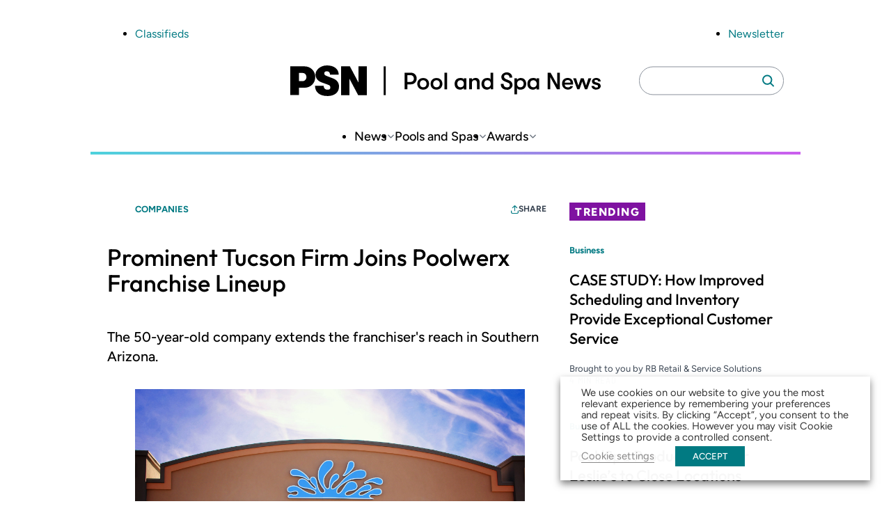

--- FILE ---
content_type: text/html; charset=UTF-8
request_url: https://www.poolspanews.com/companies/prominent-tucson-firm-joins-poolwerx-franchise-lineup_o
body_size: 21322
content:
<!DOCTYPE html>
<html lang="en-US" class="no-js">
	<head>
		<meta charset="UTF-8" />
		<meta name="viewport" content="width=device-width, initial-scale=1" />
		<script>(function(html){html.className = html.className.replace(/\bno-js\b/,'js')})(document.documentElement);</script>
<meta name='robots' content='index, follow, max-image-preview:large, max-snippet:-1, max-video-preview:-1' />
	<style>img:is([sizes="auto" i], [sizes^="auto," i]) { contain-intrinsic-size: 3000px 1500px }</style>
	
	<!-- This site is optimized with the Yoast SEO plugin v26.7 - https://yoast.com/wordpress/plugins/seo/ -->
	<title>Prominent Tucson Firm Joins Poolwerx Franchise Lineup</title>
	<meta name="description" content="The 50-year-old company extends the franchiser&#039;s reach in Southern Arizona." />
	<link rel="canonical" href="https://psn.aqi-psn.prd.zonda.onl/companies/prominent-tucson-firm-joins-poolwerx-franchise-lineup_o" />
	<meta property="og:locale" content="en_US" />
	<meta property="og:type" content="article" />
	<meta property="og:title" content="Prominent Tucson Firm Joins Poolwerx Franchise Lineup" />
	<meta property="og:description" content="The 50-year-old company extends the franchiser&#039;s reach in Southern Arizona." />
	<meta property="og:url" content="https://psn.aqi-psn.prd.zonda.onl/companies/prominent-tucson-firm-joins-poolwerx-franchise-lineup_o" />
	<meta property="og:site_name" content="Pool and Spa News" />
	<meta property="article:published_time" content="2019-06-25T03:23:35+00:00" />
	<meta property="og:image" content="https://www.poolspanews.com/wp-content/uploads/2019/patio-pools-storefront-hero.jpg" />
	<meta property="og:image:width" content="2000" />
	<meta property="og:image:height" content="1333" />
	<meta property="og:image:type" content="image/jpeg" />
	<meta name="twitter:card" content="summary_large_image" />
	<meta name="twitter:label1" content="Est. reading time" />
	<meta name="twitter:data1" content="1 minute" />
	<meta name="twitter:label2" content="Written by" />
	<meta name="twitter:data2" content="Rebecca Robledo" />
	<script type="application/ld+json" class="yoast-schema-graph">{"@context":"https://schema.org","@graph":[{"@type":"Article","@id":"https://psn.aqi-psn.prd.zonda.onl/companies/prominent-tucson-firm-joins-poolwerx-franchise-lineup_o#article","isPartOf":{"@id":"https://www.poolspanews.com/companies/prominent-tucson-firm-joins-poolwerx-franchise-lineup_o/"},"author":[{"@id":"https://www.poolspanews.com/#/schema/person/image/04ee46ec0cbd4c0c8357110eac8ce3c7"}],"headline":"Prominent Tucson Firm Joins Poolwerx Franchise Lineup","datePublished":"2019-06-25T03:23:35+00:00","mainEntityOfPage":{"@id":"https://www.poolspanews.com/companies/prominent-tucson-firm-joins-poolwerx-franchise-lineup_o/"},"wordCount":301,"image":{"@id":"https://psn.aqi-psn.prd.zonda.onl/companies/prominent-tucson-firm-joins-poolwerx-franchise-lineup_o#primaryimage"},"thumbnailUrl":"https://www.poolspanews.com/wp-content/uploads/2019/patio-pools-storefront-hero.jpg","inLanguage":"en-US"},{"@type":"WebPage","@id":"https://www.poolspanews.com/companies/prominent-tucson-firm-joins-poolwerx-franchise-lineup_o/","url":"https://psn.aqi-psn.prd.zonda.onl/companies/prominent-tucson-firm-joins-poolwerx-franchise-lineup_o","name":"Prominent Tucson Firm Joins Poolwerx Franchise Lineup","isPartOf":{"@id":"https://www.poolspanews.com/#website"},"primaryImageOfPage":{"@id":"https://psn.aqi-psn.prd.zonda.onl/companies/prominent-tucson-firm-joins-poolwerx-franchise-lineup_o#primaryimage"},"image":{"@id":"https://psn.aqi-psn.prd.zonda.onl/companies/prominent-tucson-firm-joins-poolwerx-franchise-lineup_o#primaryimage"},"thumbnailUrl":"https://www.poolspanews.com/wp-content/uploads/2019/patio-pools-storefront-hero.jpg","datePublished":"2019-06-25T03:23:35+00:00","author":{"@id":""},"description":"The 50-year-old company extends the franchiser's reach in Southern Arizona.","breadcrumb":{"@id":"https://psn.aqi-psn.prd.zonda.onl/companies/prominent-tucson-firm-joins-poolwerx-franchise-lineup_o#breadcrumb"},"inLanguage":"en-US","potentialAction":[{"@type":"ReadAction","target":["https://psn.aqi-psn.prd.zonda.onl/companies/prominent-tucson-firm-joins-poolwerx-franchise-lineup_o"]}]},{"@type":"ImageObject","inLanguage":"en-US","@id":"https://psn.aqi-psn.prd.zonda.onl/companies/prominent-tucson-firm-joins-poolwerx-franchise-lineup_o#primaryimage","url":"https://www.poolspanews.com/wp-content/uploads/2019/patio-pools-storefront-hero.jpg","contentUrl":"https://www.poolspanews.com/wp-content/uploads/2019/patio-pools-storefront-hero.jpg","width":2000,"height":1333},{"@type":"BreadcrumbList","@id":"https://psn.aqi-psn.prd.zonda.onl/companies/prominent-tucson-firm-joins-poolwerx-franchise-lineup_o#breadcrumb","itemListElement":[{"@type":"ListItem","position":1,"name":"Home","item":"https://www.poolspanews.com/"},{"@type":"ListItem","position":2,"name":"Prominent Tucson Firm Joins Poolwerx Franchise Lineup"}]},{"@type":"WebSite","@id":"https://www.poolspanews.com/#website","url":"https://www.poolspanews.com/","name":"Pool and Spa News","description":"","potentialAction":[{"@type":"SearchAction","target":{"@type":"EntryPoint","urlTemplate":"https://www.poolspanews.com/?s={search_term_string}"},"query-input":{"@type":"PropertyValueSpecification","valueRequired":true,"valueName":"search_term_string"}}],"inLanguage":"en-US"},{"@type":"Person","@id":"https://www.poolspanews.com/#/schema/person/image/04ee46ec0cbd4c0c8357110eac8ce3c7","name":"Rebecca Robledo","image":{"@type":"ImageObject","inLanguage":"en-US","@id":"https://www.poolspanews.com/#/schema/person/image/c7cc20c33ec2ec98a48ea9089a49e531","url":"https://www.poolspanews.com/wp-content/uploads/2025/03/rebecca-robledo-portrait.jpg","contentUrl":"https://www.poolspanews.com/wp-content/uploads/2025/03/rebecca-robledo-portrait.jpg","width":150,"height":100,"caption":"Rebecca Robledo"},"description":"Rebecca Robledo is deputy editor of Pool &amp; Spa News and Aquatics International. She is an award-winning trade journalist with more than 25 years experience reporting on and editing content for the pool, spa and aquatics industries. She specializes in technical, complex or detail-oriented subject matter with an emphasis in design and construction, as well as legal and regulatory issues. For this coverage and editing, she has received numerous awards, including four Jesse H. Neal Awards, considered by many to be the “Pulitzer Prize of Trade Journalism.”","url":"https://www.poolspanews.com/author/rebecca-robledo/"}]}</script>
	<!-- / Yoast SEO plugin. -->


<link rel='dns-prefetch' href='//players.brightcove.net' />
<link rel="alternate" type="application/rss+xml" title="Pool and Spa News &raquo; Feed" href="https://www.poolspanews.com/feed/" />
<link rel='stylesheet' id='dashicons-css' href='https://www.poolspanews.com/wp-includes/css/dashicons.min.css?ver=6.8.3' type='text/css' media='all' />
<link rel='stylesheet' id='post-views-counter-frontend-css' href='https://www.poolspanews.com/wp-content/plugins/post-views-counter/css/frontend.css?ver=1.7.0' type='text/css' media='all' />
<link rel='stylesheet' id='wp-block-library-css' href='https://www.poolspanews.com/wp-includes/css/dist/block-library/style.min.css?ver=6.8.3' type='text/css' media='all' />
<link rel='stylesheet' id='co-authors-plus-coauthors-style-css' href='https://www.poolspanews.com/wp-content/plugins/co-authors-plus/build/blocks/block-coauthors/style-index.css?ver=1.0.0' type='text/css' media='all' />
<link rel='stylesheet' id='co-authors-plus-avatar-style-css' href='https://www.poolspanews.com/wp-content/plugins/co-authors-plus/build/blocks/block-coauthor-avatar/style-index.css?ver=1.0.0' type='text/css' media='all' />
<link rel='stylesheet' id='co-authors-plus-image-style-css' href='https://www.poolspanews.com/wp-content/plugins/co-authors-plus/build/blocks/block-coauthor-image/style-index.css?ver=1.0.0' type='text/css' media='all' />
<link rel='stylesheet' id='safe-svg-svg-icon-style-css' href='https://www.poolspanews.com/wp-content/plugins/safe-svg/dist/safe-svg-block-frontend.css?ver=6.8.3' type='text/css' media='all' />
<link rel='stylesheet' id='zonda-theme-zonda-custom-query-block-style-css' href='https://www.poolspanews.com/wp-content/themes/zonda-theme/dist/blocks/custom-query-blocks/style.css?ver=0.1.0' type='text/css' media='all' />
<link rel='stylesheet' id='zonda-event-card-style-css' href='https://www.poolspanews.com/wp-content/themes/zonda-theme/dist/blocks/event-card/style.css?ver=11f02f54416ba6937c0a2b8934fc0ed01e811e4bb7797f8b24b3cc0563430c3f' type='text/css' media='all' />
<link rel='stylesheet' id='zonda-event-query-style-css' href='https://www.poolspanews.com/wp-content/themes/zonda-theme/dist/blocks/event-query/style.css?ver=a6b614c841f1f1ddc5e7690c27dbae966eb50ea45637d6ace2e72833446f0db6' type='text/css' media='all' />
<link rel='stylesheet' id='tenup-example-style-css' href='https://www.poolspanews.com/wp-content/themes/zonda-theme/dist/blocks/example-block/style.css?ver=433d0734fba5f06acba847ee3106fc85be306d9b5cdb65c095eca9bf1478ae81' type='text/css' media='all' />
<link rel='stylesheet' id='zonda-highcharts-style-css' href='https://www.poolspanews.com/wp-content/themes/zonda-theme/dist/blocks/highcharts/style.css?ver=16c6741e50c54c8b1728d5fc69fdcdc107256448d3ae33b6fca77672abd610a5' type='text/css' media='all' />
<link rel='stylesheet' id='zonda-zonda-image-style-css' href='https://www.poolspanews.com/wp-content/themes/zonda-theme/dist/blocks/image-block/style.css?ver=dc4899c62d47fbf2a0df5f4e1e935561d3cdf7bbdda193486795bbd754f6e1e4' type='text/css' media='all' />
<link rel='stylesheet' id='zonda-image-carousel-style-css' href='https://www.poolspanews.com/wp-content/themes/zonda-theme/dist/blocks/image-carousel/style.css?ver=8d23dcc985b905fc92052dcbf308ecce1c18d8f7a3fb94d59a7806d6ba4f0655' type='text/css' media='all' />
<link rel='stylesheet' id='zonda-promo-list-style-css' href='https://www.poolspanews.com/wp-content/themes/zonda-theme/dist/blocks/promo-list/style.css?ver=65f423c3e39f842ba9885da12e0441c4d2da9d82b80a281bd6865cbe9a2d7116' type='text/css' media='all' />
<link rel='stylesheet' id='zonda-sidebar-callout-style-css' href='https://www.poolspanews.com/wp-content/themes/zonda-theme/dist/blocks/sidebar-callout/style.css?ver=103a56e71df9d498e61b5e79452b541086580500a8fee3e819138207f407fac3' type='text/css' media='all' />
<link rel='stylesheet' id='zonda-tabbed-module-style-css' href='https://www.poolspanews.com/wp-content/themes/zonda-theme/dist/blocks/tabbed-module/style.css?ver=ca51501596b8f2ee037c9a7460cc7ba1c6ee384a4185b1285c65aa9228f3d583' type='text/css' media='all' />
<link rel='stylesheet' id='zonda-toc-section-style-css' href='https://www.poolspanews.com/wp-content/themes/zonda-theme/dist/blocks/toc-section/style.css?ver=460b60f98265be7044e8bdf53e42cc7a6ca20682ee77ac4102177cc87d5a389d' type='text/css' media='all' />
<link rel='stylesheet' id='zonda-theme-core-group-css' href='https://www.poolspanews.com/wp-content/themes/zonda-theme/dist/blocks/autoenqueue/core/group.css?ver=6.8.3' type='text/css' media='all' />
<link rel='stylesheet' id='zonda-theme-core-pullquote-css' href='https://www.poolspanews.com/wp-content/themes/zonda-theme/dist/blocks/autoenqueue/core/pullquote.css?ver=6.8.3' type='text/css' media='all' />
<style id='global-styles-inline-css' type='text/css'>
:root{--wp--preset--aspect-ratio--square: 1;--wp--preset--aspect-ratio--4-3: 4/3;--wp--preset--aspect-ratio--3-4: 3/4;--wp--preset--aspect-ratio--3-2: 3/2;--wp--preset--aspect-ratio--2-3: 2/3;--wp--preset--aspect-ratio--16-9: 16/9;--wp--preset--aspect-ratio--9-16: 9/16;--wp--preset--color--black: #000000;--wp--preset--color--cyan-bluish-gray: #abb8c3;--wp--preset--color--white: #ffffff;--wp--preset--color--pale-pink: #f78da7;--wp--preset--color--vivid-red: #cf2e2e;--wp--preset--color--luminous-vivid-orange: #ff6900;--wp--preset--color--luminous-vivid-amber: #fcb900;--wp--preset--color--light-green-cyan: #7bdcb5;--wp--preset--color--vivid-green-cyan: #00d084;--wp--preset--color--pale-cyan-blue: #8ed1fc;--wp--preset--color--vivid-cyan-blue: #0693e3;--wp--preset--color--vivid-purple: #9b51e0;--wp--preset--color--primary-base: var(--wp--custom--color--primary--base);--wp--preset--color--primary-darker: var(--wp--custom--color--primary--darker);--wp--preset--gradient--vivid-cyan-blue-to-vivid-purple: linear-gradient(135deg,rgba(6,147,227,1) 0%,rgb(155,81,224) 100%);--wp--preset--gradient--light-green-cyan-to-vivid-green-cyan: linear-gradient(135deg,rgb(122,220,180) 0%,rgb(0,208,130) 100%);--wp--preset--gradient--luminous-vivid-amber-to-luminous-vivid-orange: linear-gradient(135deg,rgba(252,185,0,1) 0%,rgba(255,105,0,1) 100%);--wp--preset--gradient--luminous-vivid-orange-to-vivid-red: linear-gradient(135deg,rgba(255,105,0,1) 0%,rgb(207,46,46) 100%);--wp--preset--gradient--very-light-gray-to-cyan-bluish-gray: linear-gradient(135deg,rgb(238,238,238) 0%,rgb(169,184,195) 100%);--wp--preset--gradient--cool-to-warm-spectrum: linear-gradient(135deg,rgb(74,234,220) 0%,rgb(151,120,209) 20%,rgb(207,42,186) 40%,rgb(238,44,130) 60%,rgb(251,105,98) 80%,rgb(254,248,76) 100%);--wp--preset--gradient--blush-light-purple: linear-gradient(135deg,rgb(255,206,236) 0%,rgb(152,150,240) 100%);--wp--preset--gradient--blush-bordeaux: linear-gradient(135deg,rgb(254,205,165) 0%,rgb(254,45,45) 50%,rgb(107,0,62) 100%);--wp--preset--gradient--luminous-dusk: linear-gradient(135deg,rgb(255,203,112) 0%,rgb(199,81,192) 50%,rgb(65,88,208) 100%);--wp--preset--gradient--pale-ocean: linear-gradient(135deg,rgb(255,245,203) 0%,rgb(182,227,212) 50%,rgb(51,167,181) 100%);--wp--preset--gradient--electric-grass: linear-gradient(135deg,rgb(202,248,128) 0%,rgb(113,206,126) 100%);--wp--preset--gradient--midnight: linear-gradient(135deg,rgb(2,3,129) 0%,rgb(40,116,252) 100%);--wp--preset--font-size--small: 13px;--wp--preset--font-size--medium: 20px;--wp--preset--font-size--large: 36px;--wp--preset--font-size--x-large: 42px;--wp--preset--font-family--outfit: Outfit, sans-serif;--wp--preset--font-family--figtree: Figtree, sans-serif;--wp--preset--font-family--gtwalsheimcondensed: Barlow Semi Condensed, sans-serif;--wp--preset--spacing--20: 0.44rem;--wp--preset--spacing--30: 0.67rem;--wp--preset--spacing--40: 1rem;--wp--preset--spacing--50: 1.5rem;--wp--preset--spacing--60: 2.25rem;--wp--preset--spacing--70: 3.38rem;--wp--preset--spacing--80: 5.06rem;--wp--preset--shadow--natural: 6px 6px 9px rgba(0, 0, 0, 0.2);--wp--preset--shadow--deep: 12px 12px 50px rgba(0, 0, 0, 0.4);--wp--preset--shadow--sharp: 6px 6px 0px rgba(0, 0, 0, 0.2);--wp--preset--shadow--outlined: 6px 6px 0px -3px rgba(255, 255, 255, 1), 6px 6px rgba(0, 0, 0, 1);--wp--preset--shadow--crisp: 6px 6px 0px rgba(0, 0, 0, 1);--wp--custom--color--primary--base: hsla(184, 97%, 26%, 1);--wp--custom--color--primary--base-5: hsla(184, 97%, 26%, 0.05);--wp--custom--color--primary--darker: hsla(185, 98%, 18%, 1);--wp--custom--color--secondary--base: hsla(286, 80%, 35%, 1);--wp--custom--color--secondary--darker: hsla(286, 79%, 25%, 1);--wp--custom--color--tertiary--base: hsla(184, 67%, 58%, 0.5);--wp--custom--color--tertiary--darker: hsla(184, 67%, 58%, 1);--wp--custom--color--quaternary--base: hsla(285, 81%, 65%, 1);--wp--custom--color--quaternary--darker: hsla(285, 81%, 65%, 1);--wp--custom--color--black: hsla(0, 0%, 0%, 1);--wp--custom--color--white: hsla(0, 0%, 100%, 1);--wp--custom--color--gray--base: hsla(214, 8%, 67%, 1);--wp--custom--color--gray--dark: hsla(214, 18%, 27%, 1);--wp--custom--color--gray--medium: hsla(215, 8%, 46%, 1);--wp--custom--color--gray--ada: hsla(215, 8%, 58%, 1);--wp--custom--color--gray--light: hsla(216, 29%, 97%, 1);--wp--custom--color--gray--tab: hsla(215, 58%, 93%, 1);--wp--custom--gradient: linear-gradient(to right, #4ed2dc, #cb5eee);--wp--custom--spacing--main-gap: 1.5rem;}:root { --wp--style--global--content-size: 800px;--wp--style--global--wide-size: 1000px; }:where(body) { margin: 0; }.wp-site-blocks > .alignleft { float: left; margin-right: 2em; }.wp-site-blocks > .alignright { float: right; margin-left: 2em; }.wp-site-blocks > .aligncenter { justify-content: center; margin-left: auto; margin-right: auto; }:where(.wp-site-blocks) > * { margin-block-start: var(--wp--custom--spacing--main-gap); margin-block-end: 0; }:where(.wp-site-blocks) > :first-child { margin-block-start: 0; }:where(.wp-site-blocks) > :last-child { margin-block-end: 0; }:root { --wp--style--block-gap: var(--wp--custom--spacing--main-gap); }:root :where(.is-layout-flow) > :first-child{margin-block-start: 0;}:root :where(.is-layout-flow) > :last-child{margin-block-end: 0;}:root :where(.is-layout-flow) > *{margin-block-start: var(--wp--custom--spacing--main-gap);margin-block-end: 0;}:root :where(.is-layout-constrained) > :first-child{margin-block-start: 0;}:root :where(.is-layout-constrained) > :last-child{margin-block-end: 0;}:root :where(.is-layout-constrained) > *{margin-block-start: var(--wp--custom--spacing--main-gap);margin-block-end: 0;}:root :where(.is-layout-flex){gap: var(--wp--custom--spacing--main-gap);}:root :where(.is-layout-grid){gap: var(--wp--custom--spacing--main-gap);}.is-layout-flow > .alignleft{float: left;margin-inline-start: 0;margin-inline-end: 2em;}.is-layout-flow > .alignright{float: right;margin-inline-start: 2em;margin-inline-end: 0;}.is-layout-flow > .aligncenter{margin-left: auto !important;margin-right: auto !important;}.is-layout-constrained > .alignleft{float: left;margin-inline-start: 0;margin-inline-end: 2em;}.is-layout-constrained > .alignright{float: right;margin-inline-start: 2em;margin-inline-end: 0;}.is-layout-constrained > .aligncenter{margin-left: auto !important;margin-right: auto !important;}.is-layout-constrained > :where(:not(.alignleft):not(.alignright):not(.alignfull)){max-width: var(--wp--style--global--content-size);margin-left: auto !important;margin-right: auto !important;}.is-layout-constrained > .alignwide{max-width: var(--wp--style--global--wide-size);}body .is-layout-flex{display: flex;}.is-layout-flex{flex-wrap: wrap;align-items: center;}.is-layout-flex > :is(*, div){margin: 0;}body .is-layout-grid{display: grid;}.is-layout-grid > :is(*, div){margin: 0;}body{padding-top: 0px;padding-right: 0px;padding-bottom: 0px;padding-left: 0px;}a:where(:not(.wp-element-button)){text-decoration: underline;}:root :where(.wp-element-button, .wp-block-button__link){background-color: #32373c;border-width: 0;color: #fff;font-family: inherit;font-size: inherit;line-height: inherit;padding: calc(0.667em + 2px) calc(1.333em + 2px);text-decoration: none;}.has-black-color{color: var(--wp--preset--color--black) !important;}.has-cyan-bluish-gray-color{color: var(--wp--preset--color--cyan-bluish-gray) !important;}.has-white-color{color: var(--wp--preset--color--white) !important;}.has-pale-pink-color{color: var(--wp--preset--color--pale-pink) !important;}.has-vivid-red-color{color: var(--wp--preset--color--vivid-red) !important;}.has-luminous-vivid-orange-color{color: var(--wp--preset--color--luminous-vivid-orange) !important;}.has-luminous-vivid-amber-color{color: var(--wp--preset--color--luminous-vivid-amber) !important;}.has-light-green-cyan-color{color: var(--wp--preset--color--light-green-cyan) !important;}.has-vivid-green-cyan-color{color: var(--wp--preset--color--vivid-green-cyan) !important;}.has-pale-cyan-blue-color{color: var(--wp--preset--color--pale-cyan-blue) !important;}.has-vivid-cyan-blue-color{color: var(--wp--preset--color--vivid-cyan-blue) !important;}.has-vivid-purple-color{color: var(--wp--preset--color--vivid-purple) !important;}.has-primary-base-color{color: var(--wp--preset--color--primary-base) !important;}.has-primary-darker-color{color: var(--wp--preset--color--primary-darker) !important;}.has-black-background-color{background-color: var(--wp--preset--color--black) !important;}.has-cyan-bluish-gray-background-color{background-color: var(--wp--preset--color--cyan-bluish-gray) !important;}.has-white-background-color{background-color: var(--wp--preset--color--white) !important;}.has-pale-pink-background-color{background-color: var(--wp--preset--color--pale-pink) !important;}.has-vivid-red-background-color{background-color: var(--wp--preset--color--vivid-red) !important;}.has-luminous-vivid-orange-background-color{background-color: var(--wp--preset--color--luminous-vivid-orange) !important;}.has-luminous-vivid-amber-background-color{background-color: var(--wp--preset--color--luminous-vivid-amber) !important;}.has-light-green-cyan-background-color{background-color: var(--wp--preset--color--light-green-cyan) !important;}.has-vivid-green-cyan-background-color{background-color: var(--wp--preset--color--vivid-green-cyan) !important;}.has-pale-cyan-blue-background-color{background-color: var(--wp--preset--color--pale-cyan-blue) !important;}.has-vivid-cyan-blue-background-color{background-color: var(--wp--preset--color--vivid-cyan-blue) !important;}.has-vivid-purple-background-color{background-color: var(--wp--preset--color--vivid-purple) !important;}.has-primary-base-background-color{background-color: var(--wp--preset--color--primary-base) !important;}.has-primary-darker-background-color{background-color: var(--wp--preset--color--primary-darker) !important;}.has-black-border-color{border-color: var(--wp--preset--color--black) !important;}.has-cyan-bluish-gray-border-color{border-color: var(--wp--preset--color--cyan-bluish-gray) !important;}.has-white-border-color{border-color: var(--wp--preset--color--white) !important;}.has-pale-pink-border-color{border-color: var(--wp--preset--color--pale-pink) !important;}.has-vivid-red-border-color{border-color: var(--wp--preset--color--vivid-red) !important;}.has-luminous-vivid-orange-border-color{border-color: var(--wp--preset--color--luminous-vivid-orange) !important;}.has-luminous-vivid-amber-border-color{border-color: var(--wp--preset--color--luminous-vivid-amber) !important;}.has-light-green-cyan-border-color{border-color: var(--wp--preset--color--light-green-cyan) !important;}.has-vivid-green-cyan-border-color{border-color: var(--wp--preset--color--vivid-green-cyan) !important;}.has-pale-cyan-blue-border-color{border-color: var(--wp--preset--color--pale-cyan-blue) !important;}.has-vivid-cyan-blue-border-color{border-color: var(--wp--preset--color--vivid-cyan-blue) !important;}.has-vivid-purple-border-color{border-color: var(--wp--preset--color--vivid-purple) !important;}.has-primary-base-border-color{border-color: var(--wp--preset--color--primary-base) !important;}.has-primary-darker-border-color{border-color: var(--wp--preset--color--primary-darker) !important;}.has-vivid-cyan-blue-to-vivid-purple-gradient-background{background: var(--wp--preset--gradient--vivid-cyan-blue-to-vivid-purple) !important;}.has-light-green-cyan-to-vivid-green-cyan-gradient-background{background: var(--wp--preset--gradient--light-green-cyan-to-vivid-green-cyan) !important;}.has-luminous-vivid-amber-to-luminous-vivid-orange-gradient-background{background: var(--wp--preset--gradient--luminous-vivid-amber-to-luminous-vivid-orange) !important;}.has-luminous-vivid-orange-to-vivid-red-gradient-background{background: var(--wp--preset--gradient--luminous-vivid-orange-to-vivid-red) !important;}.has-very-light-gray-to-cyan-bluish-gray-gradient-background{background: var(--wp--preset--gradient--very-light-gray-to-cyan-bluish-gray) !important;}.has-cool-to-warm-spectrum-gradient-background{background: var(--wp--preset--gradient--cool-to-warm-spectrum) !important;}.has-blush-light-purple-gradient-background{background: var(--wp--preset--gradient--blush-light-purple) !important;}.has-blush-bordeaux-gradient-background{background: var(--wp--preset--gradient--blush-bordeaux) !important;}.has-luminous-dusk-gradient-background{background: var(--wp--preset--gradient--luminous-dusk) !important;}.has-pale-ocean-gradient-background{background: var(--wp--preset--gradient--pale-ocean) !important;}.has-electric-grass-gradient-background{background: var(--wp--preset--gradient--electric-grass) !important;}.has-midnight-gradient-background{background: var(--wp--preset--gradient--midnight) !important;}.has-small-font-size{font-size: var(--wp--preset--font-size--small) !important;}.has-medium-font-size{font-size: var(--wp--preset--font-size--medium) !important;}.has-large-font-size{font-size: var(--wp--preset--font-size--large) !important;}.has-x-large-font-size{font-size: var(--wp--preset--font-size--x-large) !important;}.has-outfit-font-family{font-family: var(--wp--preset--font-family--outfit) !important;}.has-figtree-font-family{font-family: var(--wp--preset--font-family--figtree) !important;}.has-gtwalsheimcondensed-font-family{font-family: var(--wp--preset--font-family--gtwalsheimcondensed) !important;}
:root :where(.wp-block-pullquote){font-size: 1.5em;line-height: 1.6;}
</style>
<link rel='stylesheet' id='au_plugin_shared-css' href='https://www.poolspanews.com/wp-content/plugins/advanced-urls/dist/css/shared.css?ver=8c5b220bf6f482881a90' type='text/css' media='all' />
<link rel='stylesheet' id='au_plugin_frontend-css' href='https://www.poolspanews.com/wp-content/plugins/advanced-urls/dist/css/frontend.css?ver=8c5b220bf6f482881a90' type='text/css' media='all' />
<link rel='stylesheet' id='cookie-law-info-css' href='https://www.poolspanews.com/wp-content/plugins/webtoffee-gdpr-cookie-consent/public/css/cookie-law-info-public.css?ver=2.4.0' type='text/css' media='all' />
<link rel='stylesheet' id='cookie-law-info-gdpr-css' href='https://www.poolspanews.com/wp-content/plugins/webtoffee-gdpr-cookie-consent/public/css/cookie-law-info-gdpr.css?ver=2.4.0' type='text/css' media='all' />
<style id='cookie-law-info-gdpr-inline-css' type='text/css'>
.cli-modal-content, .cli-tab-content { background-color: #ffffff; }.cli-privacy-content-text, .cli-modal .cli-modal-dialog, .cli-tab-container p, a.cli-privacy-readmore { color: #000000; }.cli-tab-header { background-color: #f2f2f2; }.cli-tab-header, .cli-tab-header a.cli-nav-link,span.cli-necessary-caption,.cli-switch .cli-slider:after { color: #000000; }.cli-switch .cli-slider:before { background-color: #ffffff; }.cli-switch input:checked + .cli-slider:before { background-color: #ffffff; }.cli-switch .cli-slider { background-color: #e3e1e8; }.cli-switch input:checked + .cli-slider { background-color: #28a745; }.cli-modal-close svg { fill: #000000; }.cli-tab-footer .wt-cli-privacy-accept-all-btn { background-color: #00acad; color: #ffffff}.cli-tab-footer .wt-cli-privacy-accept-btn { background-color: #00acad; color: #ffffff}.cli-tab-header a:before{ border-right: 1px solid #000000; border-bottom: 1px solid #000000; }
</style>
<link rel='stylesheet' id='zonda_plugin_shared-css' href='https://www.poolspanews.com/wp-content/plugins/zonda-plugin/dist/css/shared.css?ver=8c5b220bf6f482881a90' type='text/css' media='all' />
<link rel='stylesheet' id='zonda_plugin_frontend-css' href='https://www.poolspanews.com/wp-content/plugins/zonda-plugin/dist/css/frontend.css?ver=e2ca629ed2d46869b47d' type='text/css' media='all' />
<link rel='stylesheet' id='styles-css' href='https://www.poolspanews.com/wp-content/themes/zonda-theme/dist/css/frontend.css?ver=27d37d4469064894a206' type='text/css' media='all' />
<link rel='stylesheet' id='brightcove-pip-css-css' href='https://players.brightcove.net/videojs-pip/1/videojs-pip.css?ver=2.8.8' type='text/css' media='all' />
<link rel='stylesheet' id='brightcove-playlist-css' href='https://www.poolspanews.com/wp-content/plugins/brightcove-video-connect/assets/css/brightcove_playlist.min.css?ver=2.8.8' type='text/css' media='all' />
<script type="text/javascript" src="https://www.poolspanews.com/wp-content/themes/zonda-theme/dist/blocks/custom-query-blocks/script.js?ver=346006bab484d79fd462" id="zonda-theme-zonda-custom-query-block-script-js"></script>
<script type="text/javascript" src="https://www.poolspanews.com/wp-includes/js/jquery/jquery.min.js?ver=3.7.1" id="jquery-core-js"></script>
<script type="text/javascript" src="https://www.poolspanews.com/wp-includes/js/jquery/jquery-migrate.min.js?ver=3.4.1" id="jquery-migrate-js"></script>
<script type="text/javascript" id="cookie-law-info-js-extra">
/* <![CDATA[ */
var Cli_Data = {"nn_cookie_ids":["OAGEO","OAID","loc","YSC","VISITOR_INFO1_LIVE","yt-remote-device-id","yt-remote-connected-devices","_ga","_gid","_gat_UA-2981874-2","CONSENT","_gat","wordpress_test_cookie"],"non_necessary_cookies":{"necessary":["wordpress_test_cookie"],"analytics":["_ga","_gid","_gat_UA-2981874-2","CONSENT","_gat"],"advertisement":["OAGEO","OAID","loc","YSC","VISITOR_INFO1_LIVE","yt-remote-device-id","yt-remote-connected-devices"]},"cookielist":{"necessary":{"id":94178,"status":true,"priority":0,"title":"Necessary","strict":true,"default_state":false,"ccpa_optout":false,"loadonstart":true},"functional":{"id":94179,"status":true,"priority":5,"title":"Functional","strict":false,"default_state":true,"ccpa_optout":false,"loadonstart":true},"performance":{"id":94180,"status":true,"priority":4,"title":"Performance","strict":false,"default_state":false,"ccpa_optout":false,"loadonstart":false},"analytics":{"id":94181,"status":true,"priority":3,"title":"Analytics","strict":false,"default_state":true,"ccpa_optout":false,"loadonstart":true},"advertisement":{"id":94182,"status":true,"priority":2,"title":"Advertisement","strict":false,"default_state":true,"ccpa_optout":false,"loadonstart":true},"others":{"id":94183,"status":true,"priority":1,"title":"Others","strict":false,"default_state":false,"ccpa_optout":false,"loadonstart":false}},"ajax_url":"https:\/\/www.poolspanews.com\/wp-admin\/admin-ajax.php","current_lang":"en","security":"5570020c55","eu_countries":["GB"],"geoIP":"disabled","use_custom_geolocation_api":"","custom_geolocation_api":"https:\/\/geoip.cookieyes.com\/geoip\/checker\/result.php","consentVersion":"1","strictlyEnabled":["necessary","obligatoire"],"cookieDomain":"","privacy_length":"250","ccpaEnabled":"","ccpaRegionBased":"","ccpaBarEnabled":"","ccpaType":"gdpr","triggerDomRefresh":"","secure_cookies":""};
var log_object = {"ajax_url":"https:\/\/www.poolspanews.com\/wp-admin\/admin-ajax.php"};
/* ]]> */
</script>
<script type="text/javascript" src="https://www.poolspanews.com/wp-content/plugins/webtoffee-gdpr-cookie-consent/public/js/cookie-law-info-public.js?ver=2.4.0" id="cookie-law-info-js"></script>
<script type="text/javascript" src="https://www.poolspanews.com/wp-content/themes/zonda-theme/dist/js/ad-core.js?ver=1.0" id="zonda-ad-core-js"></script>
<link rel="https://api.w.org/" href="https://www.poolspanews.com/wp-json/" /><link rel="alternate" title="JSON" type="application/json" href="https://www.poolspanews.com/wp-json/wp/v2/posts/26817" /><link rel='shortlink' href='https://www.poolspanews.com/?p=26817' />
<link rel="alternate" title="oEmbed (JSON)" type="application/json+oembed" href="https://www.poolspanews.com/wp-json/oembed/1.0/embed?url=https%3A%2F%2Fwww.poolspanews.com%2Fcompanies%2Fprominent-tucson-firm-joins-poolwerx-franchise-lineup_o" />
<link rel="alternate" title="oEmbed (XML)" type="text/xml+oembed" href="https://www.poolspanews.com/wp-json/oembed/1.0/embed?url=https%3A%2F%2Fwww.poolspanews.com%2Fcompanies%2Fprominent-tucson-firm-joins-poolwerx-franchise-lineup_o&#038;format=xml" />
	<script>
		window.dataLayer = window.dataLayer || [];
		dataLayer.push({"brand":"","byline":"Rebecca Robledo","contentGroup":"","publishedDate":1561418616000,"adUnit":"misc","newsItemType":"Article","pageTemplate":"article","publishedBy":"","section":"Companies","subject":["Business","Contractors","Franchises","Maintenance","Retailing"],"contentId":26817,"topics":[],"contentType":"Zonda Original Content","pageTitle":"Prominent Tucson Firm Joins Poolwerx Franchise Lineup"});
	</script>
		<script type="text/plain" data-cli-class="cli-blocker-script" data-cli-label="Google Publisher Tag"  data-cli-script-type="advertisement" data-cli-block="false" data-cli-block-if-ccpa-optout="false" data-cli-element-position="head">
		googletag.cmd.push(function() {
			
        // ticker1
        googletag.defineSlot('/6752/hw.psn/misc', SIZE_TICKER_TABLET, 'div-gpt-ad-ticker1')
          .defineSizeMapping(tickerMapping)
          .addService(googletag.pubads())
          .setTargeting('pos', 'ticker1');

        // ticker2
        googletag.defineSlot('/6752/hw.psn/misc', SIZE_TICKER_TABLET, 'div-gpt-ad-ticker2')
          .defineSizeMapping(tickerMapping)
          .addService(googletag.pubads())
          .setTargeting('pos', 'ticker2');

        // ticker3
        googletag.defineSlot('/6752/hw.psn/misc', SIZE_TICKER_TABLET, 'div-gpt-ad-ticker3')
          .defineSizeMapping(tickerMapping)
          .addService(googletag.pubads())
          .setTargeting('pos', 'ticker3');

        // ticker4
        googletag.defineSlot('/6752/hw.psn/misc', SIZE_TICKER_TABLET, 'div-gpt-ad-ticker4')
          .defineSizeMapping(tickerMapping)
          .addService(googletag.pubads())
          .setTargeting('pos', 'ticker4');

        // leaderboard1
        googletag.defineSlot('/6752/hw.psn/misc', SIZE_LEADERBOARD_DESKTOP, 'div-gpt-ad-leaderboard1')
          .defineSizeMapping(bannerMapping)
          .addService(googletag.pubads())
          .setTargeting('pos','leaderboard1');

        // peelback1
        googletag.defineSlot('/6752/hw.psn/misc', [[2,2]], 'div-gpt-ad-peelback1')
          .addService(googletag.pubads())
          .setTargeting('pos','peelback1');
        googletag.defineOutOfPageSlot('/6752/hw.psn/misc', 'div-gpt-ad-peelback1-oop')
          .addService(googletag.pubads());

        // box1
        googletag.defineSlot('/6752/hw.psn/misc', SIZE_BOX_LARGE, 'div-gpt-ad-box1')
          .defineSizeMapping(boxMapping)
          .addService(googletag.pubads())
          .setTargeting('pos','box1');

        // box2
        googletag.defineSlot('/6752/hw.psn/misc', SIZE_BOX_LARGE, 'div-gpt-ad-box2')
          .defineSizeMapping(boxMapping)
          .addService(googletag.pubads())
          .setTargeting('pos','box2');

        // leaderboard3
        googletag.defineSlot('/6752/hw.psn/misc', SIZE_LEADERBOARD_TABLET, 'div-gpt-ad-leaderboard3')
          .defineSizeMapping(bannerMappingFooter)
          .addService(googletag.pubads())
          .setTargeting('pos','leaderboard3');
			// Page-level targeting
			googletag.pubads().setTargeting('temp','article');
			googletag.pubads().setTargeting('szw', window.szw);
			googletag.pubads().setTargeting('nlsub', window.nlsub);

						googletag.pubads().setTargeting('k', ["business","construction","sales"]);
			
			
			// Setup auto-refresh if enabled
			
			window.adRefreshConfig = window.adRefreshConfig || {};
			window.adRefreshConfig = {
				intervalMs: 45000,
				slots: ["leaderboard1","box1","box2"],
				refreshTimer: null,
				lastRefreshTime: Date.now(),
				pausedTimeRemaining: null,
				refreshCount: 0,
				maxRefreshes: 3			};

			// Start the refresh process
			window.adRefreshConfig.startRefresh = function(resetTimer = true) {
				if (window.adRefreshConfig.refreshTimer) {
					clearTimeout(window.adRefreshConfig.refreshTimer);
				}

				if (window.adRefreshConfig.refreshCount >= window.adRefreshConfig.maxRefreshes) {
					return;
				}

				const delay = resetTimer ?
					window.adRefreshConfig.intervalMs :
					window.adRefreshConfig.pausedTimeRemaining || window.adRefreshConfig.intervalMs;

				window.adRefreshConfig.refreshTimer = setTimeout(() => {
					if (!document.hidden) {
						googletag.cmd.push(() => {
							const definedSlots = googletag.pubads().getSlots();
							const slotsToRefresh = definedSlots.filter(slot =>
								window.adRefreshConfig.slots.includes(slot.getTargeting('pos')[0])
							);

							if (slotsToRefresh.length > 0) {
								googletag.pubads().refresh(slotsToRefresh);
								window.adRefreshConfig.refreshCount++;
								window.adRefreshConfig.lastRefreshTime = Date.now();
							}
						});
					}

					// Schedule next refresh
					if (window.adRefreshConfig.refreshCount < window.adRefreshConfig.maxRefreshes) {
						window.adRefreshConfig.startRefresh();
					}
				}, delay);
			}

			// Handle visibility changes
			document.addEventListener('visibilitychange', function() {
				if (document.hidden) {
					// User navigated away, pause the timer
					if (window.adRefreshConfig.refreshTimer) {
						clearTimeout(window.adRefreshConfig.refreshTimer);
						window.adRefreshConfig.refreshTimer = null;

						const elapsedSinceLastRefresh = Date.now() - window.adRefreshConfig.lastRefreshTime;

						// Calculate remaining time until next refresh
						window.adRefreshConfig.pausedTimeRemaining = Math.max(
							0,
							window.adRefreshConfig.intervalMs - elapsedSinceLastRefresh
						);
					}
				} else {
					// User returned, restart the timer
					if (!window.adRefreshConfig.refreshTimer) {
						window.adRefreshConfig.startRefresh(false);
					}
				}
			});

			// Override the existing refreshBoxAndLeaderboardAds function to reset the timer
			const originalRefresh = window.refreshBoxAndLeaderboardAds;
			window.refreshBoxAndLeaderboardAds = function() {
				// Call the original function
				if (typeof originalRefresh === 'function') {
					originalRefresh();
				}

				// Reset the auto-refresh timer to prevent back-to-back refreshes
				if (window.adRefreshConfig && window.adRefreshConfig.startRefresh) {
					window.adRefreshConfig.startRefresh();
				}
			};

			// Start the refresh timer after initial page load
			window.addEventListener('load', function() {
				window.adRefreshConfig.startRefresh();
			});
			
			googletag.enableServices();
		});
	</script>
	<style class='wp-fonts-local' type='text/css'>
@font-face{font-family:Outfit;font-style:normal;font-weight:100 900;font-display:swap;src:url('https://www.poolspanews.com/wp-content/themes/zonda-theme/dist/fonts/outfit/outfit.woff2') format('woff2');}
@font-face{font-family:Figtree;font-style:normal;font-weight:300 900;font-display:swap;src:url('https://www.poolspanews.com/wp-content/themes/zonda-theme/dist/fonts/figtree/figtree.woff2') format('woff2');}
@font-face{font-family:"Barlow Semi Condensed";font-style:normal;font-weight:500;font-display:swap;src:url('https://www.poolspanews.com/wp-content/themes/zonda-theme/dist/fonts/barlow-semi-condensed/barlow-semi-condensed-500.woff2') format('woff2');}
@font-face{font-family:"Barlow Semi Condensed";font-style:normal;font-weight:700;font-display:swap;src:url('https://www.poolspanews.com/wp-content/themes/zonda-theme/dist/fonts/barlow-semi-condensed/barlow-semi-condensed-700.woff2') format('woff2');}
</style>
<link rel="icon" href="https://www.poolspanews.com/wp-content/uploads/2025/11/cropped-android-chrome-512x512-1-32x32.png" sizes="32x32" />
<link rel="icon" href="https://www.poolspanews.com/wp-content/uploads/2025/11/cropped-android-chrome-512x512-1-192x192.png" sizes="192x192" />
<link rel="apple-touch-icon" href="https://www.poolspanews.com/wp-content/uploads/2025/11/cropped-android-chrome-512x512-1-180x180.png" />
<meta name="msapplication-TileImage" content="https://www.poolspanews.com/wp-content/uploads/2025/11/cropped-android-chrome-512x512-1-270x270.png" />
		<!-- Google Tag Manager -->
		<script type="text/plain" data-cli-class="cli-blocker-script" data-cli-label="Google Tag Manager"  data-cli-script-type="analytics" data-cli-block="false" data-cli-block-if-ccpa-optout="false" data-cli-element-position="head">(function(w,d,s,l,i){w[l]=w[l]||[];w[l].push({'gtm.start': new Date().getTime(),event:'gtm.js'});var f=d.getElementsByTagName(s)[0], j=d.createElement(s),dl=l!='dataLayer'?'&l='+l:'';j.async=true;j.src= 'https://www.googletagmanager.com/gtm.js?id='+i+dl;f.parentNode.insertBefore(j,f); })(window,document,'script','dataLayer','GTM-TC3SMZP8');</script>
		<!-- End Google Tag Manager -->
		
		
    <script async src="https://securepubads.g.doubleclick.net/tag/js/gpt.js" crossorigin="anonymous"></script>
    <script type="text/plain" data-cli-class="cli-blocker-script" data-cli-label="Google Publisher Tag"  data-cli-script-type="advertisement" data-cli-block="false" data-cli-block-if-ccpa-optout="false" data-cli-element-position="head">
      window.googletag = window.googletag || {cmd: []};
      googletag.cmd.push(function() {
        var REFRESH_KEY = 'refresh';
        var REFRESH_VALUE = 'true';
        googletag.defineSlot('/22230077286/psnews_leaderboard1', [[970, 250],[728, 90]], 'div-gpt-ad-1764193020331-0').setTargeting('roadblock', []).setTargeting(REFRESH_KEY, REFRESH_VALUE).addService(googletag.pubads());
        googletag.defineSlot('/22230077286/psnews_leaderboard2', [[728, 90]], 'div-gpt-ad-1766005092374-0').setTargeting('roadblock', []).setTargeting(REFRESH_KEY, REFRESH_VALUE).addService(googletag.pubads());
        googletag.defineSlot('/22230077286/psnews_leaderboard3', [[728, 90]], 'div-gpt-ad-1764265698211-0').setTargeting('roadblock', []).addService(googletag.pubads());
        googletag.defineSlot('/22230077286/psnews_box_1', [[300, 250], [300, 600]], 'div-gpt-ad-1764263983802-0').setTargeting('roadblock', []).setTargeting(REFRESH_KEY, REFRESH_VALUE).addService(googletag.pubads());
        googletag.defineSlot('/22230077286/psnews_box2', [[300, 250], [300, 600]], 'div-gpt-ad-1764264166072-0').setTargeting('roadblock', []).setTargeting(REFRESH_KEY, REFRESH_VALUE).addService(googletag.pubads());
        googletag.defineSlot('/22230077286/psnews_peelback1', [[2, 2]], 'div-gpt-ad-1764338312556-0').setTargeting('roadblock', []).addService(googletag.pubads());
        googletag.defineSlot('/22230077286/psnews_leaderboard1_roadblock', [[728, 90], [970, 250]], 'div-gpt-ad-1765215756373-0').setTargeting('roadblock', []).addService(googletag.pubads());
        googletag.defineSlot('/22230077286/psnews_box1_roadblock', [[300, 250], [300, 600]], 'div-gpt-ad-1765215834966-0').setTargeting('roadblock', []).addService(googletag.pubads());
        
        googletag.pubads().enableSingleRequest();
        // Number of seconds to wait after the slot becomes viewable.
        var SECONDS_TO_WAIT_AFTER_VIEWABILITY = 45;

        googletag.pubads().addEventListener('impressionViewable', function(event) {
          var slot = event.slot;
          if (slot.getTargeting(REFRESH_KEY).indexOf(REFRESH_VALUE) > -1) {
            setTimeout(function() {
              googletag.pubads().refresh([slot]);
            }, SECONDS_TO_WAIT_AFTER_VIEWABILITY * 1000);
          }
        });
        googletag.pubads().collapseEmptyDivs();
        googletag.enableServices();
      });
    </script>

	</head>
	<body class="wp-singular post-template-default single single-post postid-26817 single-format-standard wp-theme-zonda-theme zonda-media-wp" id="pool-and-spa-news">
		<!-- Google Tag Manager (noscript) -->
		<noscript>
			<iframe data-cli-class="cli-blocker-script" data-cli-label="Google Tag Manager"  data-cli-script-type="analytics" data-cli-block="false" data-cli-block-if-ccpa-optout="false" data-cli-element-position="body" data-cli-placeholder="Accept <a class='cli_manage_current_consent'>Analytics</a> cookies to view the content." data-cli-src="https://www.googletagmanager.com/ns.html?id=GTM-TC3SMZP8" height="0" width="0" style="display:none;visibility:hidden"></iframe>
		</noscript>
		<!-- End Google Tag Manager (noscript) -->

		
		<a href="#main" class="skip-to-content-link visually-hidden-focusable">Skip to main content</a>

		
<header class="zonda-header u-container">
    <!-- /22230077286/psnews_leaderboard2 -->
  <div class="ad-wrap">
    <div id='div-gpt-ad-1766005092374-0' style='margin-bottom: var(--spacing-md);'>
      <script type="text/plain" data-cli-class="cli-blocker-script" data-cli-label="Google Publisher Tag"  data-cli-script-type="advertisement" data-cli-block="false" data-cli-block-if-ccpa-optout="false" data-cli-element-position="body">
        googletag.cmd.push(function() { googletag.display('div-gpt-ad-1766005092374-0'); });
      </script>
    </div>
  </div>
  	<!-- Top Navigation -->
	<div class="zonda-header__top-navigation">
		<div class="container">
		
			<nav class="zonda-header__top-navigation__secondary-nav" aria-label="Secondary">
								<ul id="menu-psn-secondary-menu" class="zonda-header__top-navigation__secondary-nav__secondary-menu"><li id="menu-item-34192" class="menu-item menu-item-type-post_type menu-item-object-page menu-item-34192"><a href="https://www.poolspanews.com/classifieds">Classifieds</a></li>
</ul>
			</nav>
			<ul class="zonda-header__top-navigation__top-links">
								<li><a href="https://www.poolspanews.com/sign-up-for-free" aria-label="&quot;Subscribe to our newsletter" target="_blank" rel="noopener">Newsletter</a></li>
											</ul>
		</div>
	</div>

	<!-- Logo and Search -->
	<div class="zonda-header__header-main">
		<div class="container">
			<div class="zonda-header__header-main__logo">
				<a href="https://www.poolspanews.com/" class="site-title" aria-label="Pool and Spa News">
											<img src="https://www.poolspanews.com/wp-content/themes/zonda-theme/assets/images/PSN_Logo_Black_New.svg" alt="Pool and Spa News">									</a>
			</div>
			<div class="zonda-header__header-main__search">
				
			<form role="search" method="get" class="search-form" action="https://www.poolspanews.com/">
				<label>
					<span class="screen-reader-text">Search for:</span>
					<input type="search" class="search-field" value="" name="s" />
					<button type="submit" class="search-submit">
						<span class="screen-reader-text">Search</span>
					</button>
				</label>
			</form>
					</div>
		</div>
	</div>
	<button class="zonda-header__mobile-navigation__menu-toggle" aria-label="Open menu"></button>
</header>
<!-- Nav menu must be out of header to be sticky -->

<nav class="zonda-header__primary-navigation" aria-label="Primary">
	
	<ul id="menu-psn-main-nav" class="zonda-header__primary-navigation__primary-menu"><li class="menu-item menu-item-type-taxonomy menu-item-object-section_7 current-menu-item menu-item-has-children"><a href="https://www.poolspanews.com/news" id="parent-submenu-690d3d6f1ef53" aria-expanded="false" aria-haspopup="true" aria-controls="submenu-690d3d6f1ef53">News</a>
<ul class="zonda-header__primary-navigation__primary-menu__sub-menu" id="submenu-690d3d6f1ef84" role="menu" aria-labelledby="parent-submenu-690d3d6f1ef84" style="opacity: 0;">
	<li class="menu-item menu-item-type-taxonomy menu-item-object-section_7"><a href="https://www.poolspanews.com/companies" id="parent-submenu-690d3d6f1ef8b">Companies</a></li>
	<li class="menu-item menu-item-type-taxonomy menu-item-object-section_7"><a href="https://www.poolspanews.com/business/legal-regulatory" id="parent-submenu-690d3d6f1efa4">Regulation</a></li>
	<li class="menu-item menu-item-type-custom menu-item-object-custom"><a href="https://www.poolspanews.com/tag/associations" id="parent-submenu-690d3d6f1efba">Associations</a></li>
	<li class="menu-item menu-item-type-taxonomy menu-item-object-section_7"><a href="https://www.poolspanews.com/companies/people" id="parent-submenu-690d3d6f1efcf">People</a></li>
</ul>
</li>
<li class="menu-item menu-item-type-taxonomy menu-item-object-section_7 menu-item-has-children"><a href="https://www.poolspanews.com/how-to" id="parent-submenu-690d3d6f1efe7" aria-expanded="false" aria-haspopup="true" aria-controls="submenu-690d3d6f1efe7">Pools and Spas</a>
<ul class="zonda-header__primary-navigation__primary-menu__sub-menu" id="submenu-690d3d6f1effd" role="menu" aria-labelledby="parent-submenu-690d3d6f1effd" style="opacity: 0; transform: translateY(-1.25rem);">
	<li class="menu-item menu-item-type-taxonomy menu-item-object-section_7"><a href="https://www.poolspanews.com/how-to/design-construction" id="parent-submenu-690d3d6f1f002">Design &amp; Construction</a></li>
	<li class="menu-item menu-item-type-taxonomy menu-item-object-section_7"><a href="https://www.poolspanews.com/how-to/maintenance" id="parent-submenu-690d3d6f1f01b">Service &amp; Maintenance</a></li>
	<li class="menu-item menu-item-type-taxonomy menu-item-object-section_7"><a href="https://www.poolspanews.com/business/retail-management" id="parent-submenu-690d3d6f1f031">Retail</a></li>
	<li class="menu-item menu-item-type-taxonomy menu-item-object-section_7"><a href="https://www.poolspanews.com/business" id="parent-submenu-690d3d6f1f046">Business</a></li>
</ul>
</li>
<li class="menu-item menu-item-type-post_type menu-item-object-page menu-item-has-children"><a href="https://www.poolspanews.com/awards" id="parent-submenu-690d3d6f1f05b" aria-expanded="false" aria-haspopup="true" aria-controls="submenu-690d3d6f1f05b">Awards</a>
<ul class="zonda-header__primary-navigation__primary-menu__sub-menu" id="submenu-690d3d6f1f073" role="menu" aria-labelledby="parent-submenu-690d3d6f1f073" style="opacity: 0; transform: translateY(-1.25rem);">
	<li class="menu-item menu-item-type-taxonomy menu-item-object-section_7"><a href="https://www.poolspanews.com/companies/top-50-builders" id="parent-submenu-690d3d6f1f077">Top 50 Builders</a></li>
	<li class="menu-item menu-item-type-taxonomy menu-item-object-section_7"><a href="https://www.poolspanews.com/companies/top-50-service" id="parent-submenu-690d3d6f1f08c">Top 50 Service</a></li>
	<li class="menu-item menu-item-type-taxonomy menu-item-object-section_7"><a href="https://www.poolspanews.com/projects/masters-of-design-projects" id="parent-submenu-690d3d6f1f0a1">Masters of Design</a></li>
</ul>
</li>
<div class="zonda-header__primary-navigation__primary-menu__dynamic-border" style="left: 0px; width: 104.562rem;"></div></ul>
	
</nav>


<nav class="zonda-header__mobile-navigation" aria-label="Mobile Menu">
	<div class="zonda-header__mobile-navigation__control-center">
		<div class="zonda-header__mobile-navigation__control-center__auth">

		</div>
		<button class="zonda-header__mobile-navigation__control-center__close"></button>
	</div>
		<ul id="menu-psn-main-nav-1" class="zonda-header__mobile-navigation__mobile-menu"><li class="menu-item menu-item-type-taxonomy menu-item-object-section_1 menu-item-has-children" data-target="menu-31728"><a href="/news" aria-expanded="false">News</a><span class="carat" aria-hidden="true"></span>
<div class="zonda-header__mobile-navigation__submenu hidden" id="menu-31728">
<div class="zonda-header__mobile-navigation__submenu__heading"><span class="left-carat"></span><a class="zonda-header__mobile-navigation__submenu__heading__href" href="#">News</a></div><ul class="zonda-header__mobile-navigation__menu-level-1">
<li class="menu-item menu-item-type-taxonomy menu-item-object-section_1"><a href="/companies">Companies</a></li>
<li class="menu-item menu-item-type-taxonomy menu-item-object-section_1"><a href="/business/legal-regulatory">Regulation</a></li>
<li class="menu-item menu-item-type-custom menu-item-object-custom"><a href="/tag/associations">Associations</a></li>
<li class="menu-item menu-item-type-taxonomy menu-item-object-section_1"><a href="/companies/people">People</a></li>
</ul>
</div>
</li>
<li class="menu-item menu-item-type-taxonomy menu-item-object-section_1 menu-item-has-children" data-target="menu-31727"><a href="/how-to" aria-expanded="false">Pools and Spas</a><span class="carat" aria-hidden="true"></span>
<div class="zonda-header__mobile-navigation__submenu hidden" id="menu-31727">
<div class="zonda-header__mobile-navigation__submenu__heading"><span class="left-carat"></span><a class="zonda-header__mobile-navigation__submenu__heading__href" href="#">Pools and Spas</a></div><ul class="zonda-header__mobile-navigation__menu-level-1">
<li class="menu-item menu-item-type-taxonomy menu-item-object-section_1"><a href="/how-to/design-construction">Design &amp; Construction</a></li>
<li class="menu-item menu-item-type-taxonomy menu-item-object-section_1"><a href="/how-to/maintenance">Service &amp; Maintenance</a></li>
<li class="menu-item menu-item-type-taxonomy menu-item-object-section_1"><a href="/business/retail-management">Retail</a></li>
<li class="menu-item menu-item-type-taxonomy menu-item-object-section_1"><a href="/business">Business</a></li>
</ul>
</div>
</li>
<li class="menu-item menu-item-type-post_type menu-item-object-page menu-item-has-children" data-target="menu-32940"><a href="/awards" aria-expanded="false">Awards</a><span class="carat" aria-hidden="true"></span>
<div class="zonda-header__mobile-navigation__submenu hidden" id="menu-32940">
<div class="zonda-header__mobile-navigation__submenu__heading"><span class="left-carat"></span><a class="zonda-header__mobile-navigation__submenu__heading__href" href="#">Awards</a></div><ul class="zonda-header__mobile-navigation__menu-level-1">
<li class="menu-item menu-item-type-taxonomy menu-item-object-section_1"><a href="/companies/top-50-builders">Top 50 Builders</a></li>
<li class="menu-item menu-item-type-taxonomy menu-item-object-section_1"><a href="/companies/top-50-service">Top 50 Service</a></li>
<li class="menu-item menu-item-type-taxonomy menu-item-object-section_1"><a href="/projects/masters-of-design-projects">Masters of Design</a></li>
</ul>
</div>
</li>
</ul>

	<div class="zonda-header__mobile-navigation__footer">

		
		<div class="zonda-header__mobile-navigation__footer__links">
		<a class="zonda-header__mobile-navigation__footer__subscribe" href="https://www.poolspanews.com/subscribe" aria-label="Subscribe to our magazine" target="_blank" rel="noopener">Subscribe</a><a class="zonda-header__mobile-navigation__footer__newsletter" href="https://www.poolspanews.com/sign-up-for-free" aria-label="Subscribe to our newsletter" target="_blank" rel="noopener">Newsletter</a><a class="zonda-header__mobile-navigation__footer__magazine" href="https://lsc-pagepro.mydigitalpublication.com/publication/?m=22219&#038;l=1&#038;view=issuelistBrowser" aria-label="Go to magazine archives">Magazine Archives</a>		</div>

		<div class="zonda-header__mobile-navigation__footer__search">
			
			<form role="search" method="get" class="search-form" action="https://www.poolspanews.com/">
				<label>
					<span class="screen-reader-text">Search for:</span>
					<input type="search" class="search-field" value="" name="s" />
					<button type="submit" class="search-submit">
						<span class="screen-reader-text">Search</span>
					</button>
				</label>
			</form>
				</div>
	</div>


</nav>

		<main id="main" role="main" tabindex="-1">
			          <!-- /22230077286/psnews_leaderboard1 -->
          <div class="ad-wrap" style="max-width: 1000px; margin: auto;">
            <div id='div-gpt-ad-1764193020331-0' style='margin-bottom: var(--spacing-md);'>
              <script type="text/plain" data-cli-class="cli-blocker-script" data-cli-label="Google Publisher Tag"  data-cli-script-type="advertisement" data-cli-block="false" data-cli-block-if-ccpa-optout="false" data-cli-element-position="body">
                googletag.cmd.push(function() { googletag.display('div-gpt-ad-1764193020331-0'); });
              </script>
            </div>
          </div>
         
         			<div class="u-container u-grid">
		<div class="u-column-8 zonda-article">
			
				<article data-native-campaign="">
					
<header class="article-header">
	<div class="article-header-top">
		<nav class="zonda-crumbs" aria-label="Breadcrumb"><ol><li class="zonda-crumb"><a href="https://www.poolspanews.com/companies/">Companies</a></li></ol></nav>	<button
				class="cta cta-share"
		data-cta-type="small"
		data-cta-option="share"			>
		Share	</button>

	<div class="share-modal" aria-hidden="true" role="dialog">
		<ul class="share-modal-content">
			<li><a href="mailto:?subject=Prominent%20Tucson%20Firm%20Joins%20Poolwerx%20Franchise%20Lineup&body=Check out this article: https%3A%2F%2Fwww.poolspanews.com%2Fcompanies%2Fprominent-tucson-firm-joins-poolwerx-franchise-lineup_o" class="share-email" aria-label="Share via Email">Email Article</a></li>
			<li><a href="https://www.linkedin.com/shareArticle?url=https%3A%2F%2Fwww.poolspanews.com%2Fcompanies%2Fprominent-tucson-firm-joins-poolwerx-franchise-lineup_o" class="share-linkedin" target="_blank" aria-label="Share on LinkedIn">Share on LinkedIn</a></li>
			<li><a href="https://x.com/intent/tweet?url=https%3A%2F%2Fwww.poolspanews.com%2Fcompanies%2Fprominent-tucson-firm-joins-poolwerx-franchise-lineup_o&text=Prominent%20Tucson%20Firm%20Joins%20Poolwerx%20Franchise%20Lineup" class="share-x" target="_blank" aria-label="Share on X">Share on X</a></li>
			<li><a href="https://www.facebook.com/sharer/sharer.php?u=https%3A%2F%2Fwww.poolspanews.com%2Fcompanies%2Fprominent-tucson-firm-joins-poolwerx-franchise-lineup_o" class="share-facebook" target="_blank" aria-label="Share on Facebook">Share on Facebook</a></li>
		</ul>
	</div>
	</div>

	
	<h1 class="article-headline heading-2xl">Prominent Tucson Firm Joins Poolwerx Franchise Lineup</h1>

			<h2 class="article-sub-headline heading-md">The 50-year-old company extends the franchiser&#039;s reach in Southern Arizona.</h2>
	
	
			<figure class="article-feature-image zonda-image-block">
			<div class="zonda-image-wrap">
				<img width="1024" height="682" src="https://www.poolspanews.com/wp-content/uploads/2019/patio-pools-storefront-hero.jpg" class="attachment-large size-large" alt="" decoding="async" fetchpriority="high" />			</div>
					</figure>
	
	
	<time class="article-timestamp">
		June 24, 2019	</time>

	</header>

						<div class="zonda-post-content article-content o-article" aria-hidden="false">

							
							<div class="excerpt">
								<p>Franchiser Poolwerx has taken another step in its bid to eventually cover the entire Sunbelt.</p><p>The Australia-based retail/service franchise now has established a presence in southern Arizona by signing a franchise agreement with Tucson&#8217;s Patio Pools &#038; Spas. The 50-year-old firm adds its three retail locations and 25 service vehicles to the Poolwerx lineup, for a total of 16 stores and 56 service vans in the Grand Canyon State.</p><p>“We greatly respect Nicole and Gene Ragel and the business they have built together over the past 50 years,” said John O’Brien, CEO and founder of Poolwerx. “We know the Ragels will be a great contribution to our franchise partner family.”</p><p>The firm is also a well-known pool/spa builder. Owners Nicole and Gene Ragel will maintain the Patio Pools &#038; Spas brand for the construction arm.</p><p>“With our 50 years of experience in Tucson and Poolwerx&#8217;s 25 years of success as a global business, we look forward to this new partnership and are confident we will offer exceptional pool service and supplies to the Tucson community and southern Arizona,” said Gene Ragel, president of Patio Pools &#038; Spas.</p><p>Arizona provided the portal for Brisbane-based Poolwerx to enter the U.S. market in 2015, when it purchased a Phoenix-area independent retailer. It has since established American headquarters in Dallas. It now has 43 stores and 195 service vehicles in Florida, California, Texas, Oklahoma, and South Carolina as well as Arizona. It is seeking to continue growing in the Grand Canyon State, particularly looking for franchise partners in the Phoenix area.</p><p>Patio Pools &#038; Spas was founded in Tucson 1969 and established its Sierra Vista, Ariz. location in 1995.</p><p>Founded in 1992, Poolwerx claims more than 160 stores and 550 vehicles in Australia and the U.S. It plans to have 200 stores and 620 service vans in the U.S. by 2024.</p>							</div>

							<div class="piano-container"></div>
														</div>

						
									</article>
			
			<div class="authors"><div class="author-card" data-card-type="simple">

			<h2 class="heading-xl">
			About the Author		</h2>
		<div class="author-layout">
			<div class="author-info">
				<h3 class="author-name heading-md">
					<a href="https://www.poolspanews.com/author/rebecca-robledo/">
						Rebecca Robledo					</a>
				</h3>

									<p class="author-bio text-lg">
						Rebecca Robledo is deputy editor of Pool &amp; Spa News and Aquatics International. She is an award-winning trade journalist with more than 25 years experience reporting on and editing content for the pool, spa and aquatics industries. She specializes in technical, complex or detail-oriented subject matter with an emphasis in design and construction, as well as legal and regulatory issues. For this coverage and editing, she has received numerous awards, including four Jesse H. Neal Awards, considered by many to be the “Pulitzer Prize of Trade Journalism.”					</p>
							</div><!-- .author-info -->

							<div class="author-avatar">
					<img width="300" height="200" src="https://www.poolspanews.com/wp-content/uploads/2025/03/rebecca-robledo-portrait.jpg" class="avatar avatar-300 photo wp-post-image" alt="" decoding="async" loading="lazy" />				</div>
					</div><!-- .author-layout -->

	</div><!-- .author-card -->
</div><div class="related-topic"><div class="related-topic-header"><h2 class="eyebrow-block label-md">Related Topics</h2>	<button
				class="cta cta-share"
		data-cta-type="small"
		data-cta-option="share"			>
		Share	</button>

	<div class="share-modal" aria-hidden="true" role="dialog">
		<ul class="share-modal-content">
			<li><a href="mailto:?subject=Prominent%20Tucson%20Firm%20Joins%20Poolwerx%20Franchise%20Lineup&body=Check out this article: https%3A%2F%2Fwww.poolspanews.com%2Fcompanies%2Fprominent-tucson-firm-joins-poolwerx-franchise-lineup_o" class="share-email" aria-label="Share via Email">Email Article</a></li>
			<li><a href="https://www.linkedin.com/shareArticle?url=https%3A%2F%2Fwww.poolspanews.com%2Fcompanies%2Fprominent-tucson-firm-joins-poolwerx-franchise-lineup_o" class="share-linkedin" target="_blank" aria-label="Share on LinkedIn">Share on LinkedIn</a></li>
			<li><a href="https://x.com/intent/tweet?url=https%3A%2F%2Fwww.poolspanews.com%2Fcompanies%2Fprominent-tucson-firm-joins-poolwerx-franchise-lineup_o&text=Prominent%20Tucson%20Firm%20Joins%20Poolwerx%20Franchise%20Lineup" class="share-x" target="_blank" aria-label="Share on X">Share on X</a></li>
			<li><a href="https://www.facebook.com/sharer/sharer.php?u=https%3A%2F%2Fwww.poolspanews.com%2Fcompanies%2Fprominent-tucson-firm-joins-poolwerx-franchise-lineup_o" class="share-facebook" target="_blank" aria-label="Share on Facebook">Share on Facebook</a></li>
		</ul>
	</div>
</div><ul class="taxonomy-group-list"><li class="taxonomy-group-item"><h3 class="taxonomy-group-name label-sm">Subject</h3><ul class="taxonomy-list"><li class="taxonomy-item">	<a
				class="cta"
		href="https://www.poolspanews.com/tag/business"
		target="_self"
		data-cta-type="pill"
		data-cta-option=""
			>
		Business	</a>

</li><li class="taxonomy-item">	<a
				class="cta"
		href="https://www.poolspanews.com/tag/contractors/"
		target="_self"
		data-cta-type="pill"
		data-cta-option=""
			>
		Contractors	</a>

</li><li class="taxonomy-item">	<a
				class="cta"
		href="https://www.poolspanews.com/tag/franchises/"
		target="_self"
		data-cta-type="pill"
		data-cta-option=""
			>
		Franchises	</a>

</li><li class="taxonomy-item">	<a
				class="cta"
		href="https://www.poolspanews.com/tag/maintenance/"
		target="_self"
		data-cta-type="pill"
		data-cta-option=""
			>
		Maintenance	</a>

</li><li class="taxonomy-item">	<a
				class="cta"
		href="https://www.poolspanews.com/tag/retailing/"
		target="_self"
		data-cta-type="pill"
		data-cta-option=""
			>
		Retailing	</a>

</li></ul></li></ul></div><div class="recommended-contents"><h2 class="heading-xl">More from Pool and Spa News</h2><ul class="content-cards" data-layout="col-3"><li>
<article
	class="content-card is-clickable-card"
	data-card-type="sm"
	data-native-sponsor=""
>

	<div class="content-card__body">
		<h3 class="content-card__headline"><a href="https://www.poolspanews.com/article/eric-knight-the-new-guy-in-town">Eric Knight: The New Guy in Town</a></h3><small class="content-card__readingtime">4 MIN READ</small>	</div>

			<figure class="content-card__image-wrap u-visual-wrap">
			<img width="171" height="114" src="https://www.poolspanews.com/wp-content/uploads/2026/01/RileyVPhotography.WUPhoenix25-103_HERO-171x114.jpg" class="attachment-card-thumb-sm size-card-thumb-sm" alt="" decoding="async" loading="lazy" srcset="https://www.poolspanews.com/wp-content/uploads/2026/01/RileyVPhotography.WUPhoenix25-103_HERO-171x114.jpg 171w, https://www.poolspanews.com/wp-content/uploads/2026/01/RileyVPhotography.WUPhoenix25-103_HERO-300x200.jpg 300w, https://www.poolspanews.com/wp-content/uploads/2026/01/RileyVPhotography.WUPhoenix25-103_HERO-1024x683.jpg 1024w, https://www.poolspanews.com/wp-content/uploads/2026/01/RileyVPhotography.WUPhoenix25-103_HERO-768x512.jpg 768w, https://www.poolspanews.com/wp-content/uploads/2026/01/RileyVPhotography.WUPhoenix25-103_HERO-551x367.jpg 551w, https://www.poolspanews.com/wp-content/uploads/2026/01/RileyVPhotography.WUPhoenix25-103_HERO-266x177.jpg 266w, https://www.poolspanews.com/wp-content/uploads/2026/01/RileyVPhotography.WUPhoenix25-103_HERO-197x131.jpg 197w, https://www.poolspanews.com/wp-content/uploads/2026/01/RileyVPhotography.WUPhoenix25-103_HERO-338x225.jpg 338w, https://www.poolspanews.com/wp-content/uploads/2026/01/RileyVPhotography.WUPhoenix25-103_HERO-160x107.jpg 160w, https://www.poolspanews.com/wp-content/uploads/2026/01/RileyVPhotography.WUPhoenix25-103_HERO.jpg 1149w" sizes="auto, (max-width: 171px) 100vw, 171px" />		</figure>
	</article>
</li><li>
<article
	class="content-card is-clickable-card"
	data-card-type="sm"
	data-native-sponsor=""
>

	<div class="content-card__body">
		<h3 class="content-card__headline"><a href="https://www.poolspanews.com/how-to/design-construction/acrylic-panels-and-windows-tips-for-one-of-the-hottest-swimming-pool-trends">Acrylic Panels and Windows: Tips for One of the Hottest Swimming Pool Trends</a></h3><small class="content-card__readingtime">3 MIN READ</small>	</div>

			<figure class="content-card__image-wrap u-visual-wrap">
			<img width="202" height="114" src="https://www.poolspanews.com/wp-content/uploads/2025/12/Ku_Hero_D1_HERO-202x114.jpg" class="attachment-card-thumb-sm size-card-thumb-sm" alt="" decoding="async" loading="lazy" srcset="https://www.poolspanews.com/wp-content/uploads/2025/12/Ku_Hero_D1_HERO-202x114.jpg 202w, https://www.poolspanews.com/wp-content/uploads/2025/12/Ku_Hero_D1_HERO-300x168.jpg 300w, https://www.poolspanews.com/wp-content/uploads/2025/12/Ku_Hero_D1_HERO-1024x574.jpg 1024w, https://www.poolspanews.com/wp-content/uploads/2025/12/Ku_Hero_D1_HERO-768x430.jpg 768w, https://www.poolspanews.com/wp-content/uploads/2025/12/Ku_Hero_D1_HERO-1536x861.jpg 1536w, https://www.poolspanews.com/wp-content/uploads/2025/12/Ku_Hero_D1_HERO-653x367.jpg 653w, https://www.poolspanews.com/wp-content/uploads/2025/12/Ku_Hero_D1_HERO-315x177.jpg 315w, https://www.poolspanews.com/wp-content/uploads/2025/12/Ku_Hero_D1_HERO-232x131.jpg 232w, https://www.poolspanews.com/wp-content/uploads/2025/12/Ku_Hero_D1_HERO-360x202.jpg 360w, https://www.poolspanews.com/wp-content/uploads/2025/12/Ku_Hero_D1_HERO-160x90.jpg 160w, https://www.poolspanews.com/wp-content/uploads/2025/12/Ku_Hero_D1_HERO.jpg 1920w" sizes="auto, (max-width: 202px) 100vw, 202px" />		</figure>
	</article>
</li><li>
<article
	class="content-card is-clickable-card"
	data-card-type="sm"
	data-native-sponsor=""
>

	<div class="content-card__body">
		<h3 class="content-card__headline"><a href="https://www.poolspanews.com/companies/people/the-amenity-collective-grows-leadership">The Amenity Collective Grows Leadership</a></h3><small class="content-card__readingtime">1 MIN READ</small>	</div>

			<figure class="content-card__image-wrap u-visual-wrap">
			<img width="800" height="450" src="https://www.poolspanews.com/wp-content/uploads/2025/06/default-thumb-psn.svg" class="attachment-card-thumb-sm size-card-thumb-sm" alt="Placeholder Image" decoding="async" loading="lazy" />		</figure>
	</article>
</li></ul></div>		</div>

		<div class="u-column-4">
			
<div class="zonda-sidebar">

	  <!-- /22230077286/psnews_box_1 -->
  <div class="ad-wrap">
    <div id='div-gpt-ad-1764263983802-0' style=''>
      <script type="text/plain" data-cli-class="cli-blocker-script" data-cli-label="Google Publisher Tag"  data-cli-script-type="advertisement" data-cli-block="false" data-cli-block-if-ccpa-optout="false" data-cli-element-position="body">
        googletag.cmd.push(function() { googletag.display('div-gpt-ad-1764263983802-0'); });
      </script>
    </div>
  </div> 
  	<div class="wp-block-zonda-theme-trending" role="region" aria-labelledby="trending-heading">
		<h2 id="trending-heading" class="wp-block-zonda-theme-trending__title label-md u-mb-sm">
			Trending		</h2>
		<ul class="content-cards" data-layout="col-1"><li>
<article
	class="content-card is-clickable-card"
	data-card-type="text-only"
	data-native-sponsor="RB Retail &amp; Service Solutions"
>

	<div class="content-card__body">
		<div class="content-card__eyebrow heading-eyebrow">Business</div><h3 class="content-card__headline"><a href="https://www.poolspanews.com/business/case-study-how-improved-scheduling-and-inventory-provide-exceptional-customer-service">CASE STUDY: How Improved Scheduling and Inventory Provide Exceptional Customer Service</a></h3><small class="content-card__sponsor">Brought to you by RB Retail &amp; Service Solutions</small><small class="content-card__readingtime">4 MIN READ</small>	</div>

	</article>
</li><li>
<article
	class="content-card is-clickable-card"
	data-card-type="text-only"
	data-native-sponsor=""
>

	<div class="content-card__body">
		<div class="content-card__eyebrow heading-eyebrow">Business</div><h3 class="content-card__headline"><a href="https://www.poolspanews.com/business/pool-spa-products-retailer-leslies-to-shut-down-locations">Pool/Spa Products Retailer Leslie’s to Close Locations</a></h3><small class="content-card__readingtime">3 MIN READ</small>	</div>

	</article>
</li><li>
<article
	class="content-card is-clickable-card"
	data-card-type="text-only"
	data-native-sponsor=""
>

	<div class="content-card__body">
		<div class="content-card__eyebrow heading-eyebrow">People</div><h3 class="content-card__headline"><a href="https://www.poolspanews.com/article/eric-knight-the-new-guy-in-town">Eric Knight: The New Guy in Town</a></h3><small class="content-card__readingtime">4 MIN READ</small>	</div>

	</article>
</li></ul>	</div>
   
  <!-- /22230077286/psnews_box2 -->
  <div class="ad-wrap">
    <div id='div-gpt-ad-1764264166072-0' style=''>
      <script type="text/plain" data-cli-class="cli-blocker-script" data-cli-label="Google Publisher Tag"  data-cli-script-type="advertisement" data-cli-block="false" data-cli-block-if-ccpa-optout="false" data-cli-element-position="body">
        googletag.cmd.push(function() { googletag.display('div-gpt-ad-1764264166072-0'); });
      </script>
    </div>
  </div> 
  
</div>
		</div>
	</div>

<style>
#cookie-law-info-bar *{vertical-align:unset;}
.cli-tab-footer .wt-cli-privacy-accept-btn {
    background-color: #017A82!important;
}
</style>
		</main>

	
<footer class="zonda-footer u-container">
	<div class="zonda-footer__top">

    <div class="zonda-footer__magazine">
      <div class="zonda-footer__cover">
        <a href="https://www.poolspanews.com/publications/de/" title="Digital Edition"><img width="225" height="300" src="https://www.poolspanews.com/magazine/202601-B/cover.jpg?sk=5182" class="attachment-medium size-medium" alt="Latest Issue cover" decoding="async" loading="lazy">        </a>  				
      </div>


      <div class="zonda-footer__masthead">
        <a href="https://www.poolspanews.com/publications/de/" title="Digital Edition">
          <h3 class="zonda-footer__edition heading-md">
          Digital Edition							
          </h3>
        </a>

        <a class="zonda-footer__subscribe text-sm" href="https://www.poolspanews.com/subscribe" aria-label="&quot;Subscribe to our magazine" target="_blank" rel="noopener">
        Subscribe					
        </a>

        <a class="zonda-footer__magazine text-sm" href="https://www.poolspanews.com/digital-editions" aria-label="&quot;Go to magazine archives">
        Magazine Archives						
        </a>

      </div>
    </div>

		<div class="zonda-footer__desktop-right">
			<!-- Center-right section: Social links -->
			<div class="zonda-footer__social">
				
				
				<div class="zonda-footer__social-icons" aria-label="Find us on social media">
					
					
											<a class="social-facebook" target="_blank" aria-label="Follow us on Facebook" href="https://www.facebook.com/poolspanews/"></a>
					
											<a class="social-instagram" target="_blank" aria-label="Follow us on Instagram" href="https://www.instagram.com/poolspanews/?hl=en"></a>

									</div>
							</div>

			<!-- Center-right section: Explore Our Sites -->
			<div class="zonda-footer__sites">
        <br/>
        <p class="text-sm">Copyright ©2026 Kenilworth Media Inc. All Rights Reserved.</p>
        
        <div class="zonda-footer__bottom__container">
          <div class="zonda-footer__links text-sm" aria-label="Footer Links">
            <a href="https://www.poolspanews.com/about-us" rel="noopener">About</a>
            <a href="https://kenilworth.com/mk/poolandspanews" target="_blank" rel="noopener">Advertise</a>
            <a href="https://www.poolspanews.com/contact-us"  rel="noopener">Contact Us</a>
            <a href="https://kenilworth.com/privacy-policy/" target="_blank" rel="noopener">Privacy Policy</a>
            <a href="https://kenilworth.com/accessibility/" target="_blank" rel="noopener">Accessibility Statement</a>
            <a href="https://www.poolspanews.com/cookie-policy"  rel="noopener">Cookie Policy</a>
          </div>
         
        </div>
        
				
							</div>
		</div>
	</div>
</footer>

	
	
  <!-- /22230077286/psnews_leaderboard3 -->
  <div class="ad-wrap ads3" style="position:fixed; bottom:0; width:100%; padding:0;">
   
    <button id="adpsnews_Leaderboard3Close" class="ad-close-btn text-xs">Close</button>
    <div id='div-gpt-ad-1764265698211-0' style='' class="">
      <script type="text/plain" data-cli-class="cli-blocker-script" data-cli-label="Google Publisher Tag"  data-cli-script-type="advertisement" data-cli-block="false" data-cli-block-if-ccpa-optout="false" data-cli-element-position="body">
        googletag.cmd.push(function() { googletag.display('div-gpt-ad-1764265698211-0'); });
      </script>
    </div>
   
  </div> 
  <style>
.ad-wrap.ads3 {
    background-color: hsla(0, 0%, 100%, .8);
    bottom: 0;
    left: 0;
    padding-bottom: var(--spacing-12px);
    padding-top: var(--spacing-12px);
    position: fixed;
    right: 0;
    z-index: var(--z-index-ads);
}

  </style>
  <script>
  jQuery(document).ready(function($) {
      // Check if ad was closed in this session
      if (sessionStorage.getItem('adpsnewsLeaderboardClosed') === 'true') {
          $('.ads3').hide();
      }

      // Close button click
      $('#adpsnews_Leaderboard3Close').on('click', function() {
          $(this).closest('.ads3').fadeOut();
          sessionStorage.setItem('adpsnewsLeaderboardClosed', 'true'); // remember for session
      });
  });
  </script>
  
<style>
.u-container {max-width:1020px; z-index: 1; position: relative;}
.zonda-header__primary-navigation__primary-menu__dynamic-border{width:100%!important;left:0!important}
.zonda-header__primary-navigation {
    width: 100%;
    max-width: 1020px;
    margin: auto;
}
#screen-0-bg{height:inherit!important;}
</style>

  <!-- Ad Tags for PSN-Fluidra-Wallpaper-Jan 2026 -->
<!-- Base Ad Dimensions: 1920X1080 -->
<!-- Tag Ad Server: Generic Tag -->
<!-- Placement ID: f42b936f-af7a-407b-be93-f54209ff8157 -->
<script type='text/javascript' src='https://ads.adventive.com/ad?j&pid=f42b936f-af7a-407b-be93-f54209ff8157&type=4&cb=[RANDOM_NUMBER]&click=[CLICK_TRACKER_ENC]&enc=1&gdpr=&gdpr_consent=&fb_url=%%FRAME_BREAK_URL%%&ref='></script>
<!-- End of Placement ID: f42b936f-af7a-407b-be93-f54209ff8157 -->

  	<script type="speculationrules">
{"prefetch":[{"source":"document","where":{"and":[{"href_matches":"\/*"},{"not":{"href_matches":["\/wp-*.php","\/wp-admin\/*","\/wp-content\/uploads\/*","\/wp-content\/*","\/wp-content\/plugins\/*","\/wp-content\/themes\/zonda-theme\/*","\/*\\?(.+)"]}},{"not":{"selector_matches":"a[rel~=\"nofollow\"]"}},{"not":{"selector_matches":".no-prefetch, .no-prefetch a"}}]},"eagerness":"conservative"}]}
</script>
<div class="wt-cli-cookie-bar-container" data-nosnippet="true"><!--googleoff: all--><div id="cookie-law-info-bar" role="dialog" aria-live="polite" aria-label="cookieconsent" aria-describedby="wt-cli-cookie-banner" data-cli-geo-loc="0" style="text-align:left; padding:15px 30px;" class="wt-cli-cookie-bar"><div class="cli-wrapper"><span id="wt-cli-cookie-banner"><div class="cli-bar-container cli-style-v2"><div class="cli-bar-message">We use cookies on our website to give you the most relevant experience by remembering your preferences and repeat visits. By clicking “Accept”, you consent to the use of ALL the cookies. However you may visit Cookie Settings to provide a controlled consent.</div><div class="cli-bar-btn_container"><a id="wt-cli-settings-btn" tabindex="0" role='button' style="border-bottom:1px solid; text-decoration:none; text-decoration:none;" class="wt-cli-element cli_settings_button"  >Cookie settings</a><a id="wt-cli-accept-btn" tabindex="0" role='button' style="margin:5px 5px 5px 30px; border-radius:0; padding:8px 25px 8px 25px;" data-cli_action="accept"  class="wt-cli-element medium cli-plugin-button cli-plugin-main-button cookie_action_close_header cli_action_button" >ACCEPT</a></div></div></span></div></div><div tabindex="0" id="cookie-law-info-again" style="display:none;"><span id="cookie_hdr_showagain">Manage consent</span></div><div class="cli-modal" id="cliSettingsPopup" role="dialog" aria-labelledby="wt-cli-privacy-title" tabindex="-1" aria-hidden="true">
  <div class="cli-modal-dialog" role="document">
    <div class="cli-modal-content cli-bar-popup">
      <button aria-label="Close" type="button" class="cli-modal-close" id="cliModalClose">
      <svg class="" viewBox="0 0 24 24"><path d="M19 6.41l-1.41-1.41-5.59 5.59-5.59-5.59-1.41 1.41 5.59 5.59-5.59 5.59 1.41 1.41 5.59-5.59 5.59 5.59 1.41-1.41-5.59-5.59z"></path><path d="M0 0h24v24h-24z" fill="none"></path></svg>
      <span class="wt-cli-sr-only">Close</span>
      </button>
        <div class="cli-modal-body">

    <div class="wt-cli-element cli-container-fluid cli-tab-container">
        <div class="cli-row">
                            <div class="cli-col-12 cli-align-items-stretch cli-px-0">
                    <div class="cli-privacy-overview">
                        <h4 id='wt-cli-privacy-title'>Privacy Overview</h4>                        <div class="cli-privacy-content">
                            <div class="cli-privacy-content-text">This website uses cookies to improve your experience while you navigate through the website. Out of these cookies, the cookies that are categorized as necessary are stored on your browser as they are essential for the working of basic functionalities of the website. We also use third-party cookies that help us analyze and understand how you use this website. These cookies will be stored in your browser only with your consent. You also have the option to opt-out of these cookies. But opting out of some of these cookies may have an effect on your browsing experience.</div>
                        </div>
                        <a id="wt-cli-privacy-readmore"  tabindex="0" role="button" class="cli-privacy-readmore" data-readmore-text="Show more" data-readless-text="Show less"></a>                    </div>
                </div>
                        <div class="cli-col-12 cli-align-items-stretch cli-px-0 cli-tab-section-container" role="tablist">

                
                                    <div class="cli-tab-section">
                        <div class="cli-tab-header">
                            <a id="wt-cli-tab-link-necessary" tabindex="0" role="tab" aria-expanded="false" aria-describedby="wt-cli-tab-necessary" aria-controls="wt-cli-tab-necessary" class="cli-nav-link cli-settings-mobile" data-target="necessary" data-toggle="cli-toggle-tab">
                                Necessary                            </a>
                                                                                        <div class="wt-cli-necessary-checkbox">
                                    <input type="checkbox" class="cli-user-preference-checkbox" id="wt-cli-checkbox-necessary" aria-label="Necessary" data-id="checkbox-necessary" checked="checked" />
                                    <label class="form-check-label" for="wt-cli-checkbox-necessary"> Necessary </label>
                                </div>
                                <span class="cli-necessary-caption">
                                    Always Enabled                                </span>
                                                    </div>
                        <div class="cli-tab-content">
                            <div id="wt-cli-tab-necessary" tabindex="0" role="tabpanel" aria-labelledby="wt-cli-tab-link-necessary" class="cli-tab-pane cli-fade" data-id="necessary">
                            <div class="wt-cli-cookie-description">Necessary cookies are absolutely essential for the website to function properly. These cookies ensure basic functionalities and security features of the website, anonymously.
<table class="wt-cli-element cookielawinfo-row-cat-table cookielawinfo-winter"><thead><tr><th scope="col" class="cookielawinfo-column-1">Cookie</th><th scope="col" class="cookielawinfo-column-3">Duration</th><th scope="col" class="cookielawinfo-column-4">Description</th></tr></thead><tbody><tr class="cookielawinfo-row"><td class="cookielawinfo-column-1">cookielawinfo-checkbox-analytics</td><td class="cookielawinfo-column-3">11 months</td><td class="cookielawinfo-column-4">This cookie is set by GDPR Cookie Consent plugin. The cookie is used to store the user consent for the cookies in the category "Analytics".</td></tr><tr class="cookielawinfo-row"><td class="cookielawinfo-column-1">cookielawinfo-checkbox-functional</td><td class="cookielawinfo-column-3">11 months</td><td class="cookielawinfo-column-4">The cookie is set by GDPR cookie consent to record the user consent for the cookies in the category "Functional".</td></tr><tr class="cookielawinfo-row"><td class="cookielawinfo-column-1">cookielawinfo-checkbox-necessary</td><td class="cookielawinfo-column-3">11 months</td><td class="cookielawinfo-column-4">This cookie is set by GDPR Cookie Consent plugin. The cookies is used to store the user consent for the cookies in the category "Necessary".</td></tr><tr class="cookielawinfo-row"><td class="cookielawinfo-column-1">cookielawinfo-checkbox-others</td><td class="cookielawinfo-column-3">11 months</td><td class="cookielawinfo-column-4">This cookie is set by GDPR Cookie Consent plugin. The cookie is used to store the user consent for the cookies in the category "Other.</td></tr><tr class="cookielawinfo-row"><td class="cookielawinfo-column-1">cookielawinfo-checkbox-performance</td><td class="cookielawinfo-column-3">11 months</td><td class="cookielawinfo-column-4">This cookie is set by GDPR Cookie Consent plugin. The cookie is used to store the user consent for the cookies in the category "Performance".</td></tr><tr class="cookielawinfo-row"><td class="cookielawinfo-column-1">viewed_cookie_policy</td><td class="cookielawinfo-column-3">11 months</td><td class="cookielawinfo-column-4">The cookie is set by the GDPR Cookie Consent plugin and is used to store whether or not user has consented to the use of cookies. It does not store any personal data.</td></tr><tr class="cookielawinfo-row"><td class="cookielawinfo-column-1">wordpress_test_cookie</td><td class="cookielawinfo-column-3">session</td><td class="cookielawinfo-column-4">This cookie is used to check if the cookies are enabled on the users' browser.</td></tr></tbody></table></div>
                            </div>
                        </div>
                    </div>
                                    <div class="cli-tab-section">
                        <div class="cli-tab-header">
                            <a id="wt-cli-tab-link-functional" tabindex="0" role="tab" aria-expanded="false" aria-describedby="wt-cli-tab-functional" aria-controls="wt-cli-tab-functional" class="cli-nav-link cli-settings-mobile" data-target="functional" data-toggle="cli-toggle-tab">
                                Functional                            </a>
                                                                                        <div class="cli-switch">
                                    <input type="checkbox" class="cli-user-preference-checkbox"  id="wt-cli-checkbox-functional" aria-label="functional" data-id="checkbox-functional" role="switch" aria-controls="wt-cli-tab-link-functional" aria-labelledby="wt-cli-tab-link-functional"  checked='checked' />
                                    <label for="wt-cli-checkbox-functional" class="cli-slider" data-cli-enable="Enabled" data-cli-disable="Disabled"><span class="wt-cli-sr-only">functional</span></label>
                                </div>
                                                    </div>
                        <div class="cli-tab-content">
                            <div id="wt-cli-tab-functional" tabindex="0" role="tabpanel" aria-labelledby="wt-cli-tab-link-functional" class="cli-tab-pane cli-fade" data-id="functional">
                            <div class="wt-cli-cookie-description">Functional cookies help to perform certain functionalities like sharing the content of the website on social media platforms, collect feedbacks, and other third-party features.
</div>
                            </div>
                        </div>
                    </div>
                                    <div class="cli-tab-section">
                        <div class="cli-tab-header">
                            <a id="wt-cli-tab-link-performance" tabindex="0" role="tab" aria-expanded="false" aria-describedby="wt-cli-tab-performance" aria-controls="wt-cli-tab-performance" class="cli-nav-link cli-settings-mobile" data-target="performance" data-toggle="cli-toggle-tab">
                                Performance                            </a>
                                                                                        <div class="cli-switch">
                                    <input type="checkbox" class="cli-user-preference-checkbox"  id="wt-cli-checkbox-performance" aria-label="performance" data-id="checkbox-performance" role="switch" aria-controls="wt-cli-tab-link-performance" aria-labelledby="wt-cli-tab-link-performance"  />
                                    <label for="wt-cli-checkbox-performance" class="cli-slider" data-cli-enable="Enabled" data-cli-disable="Disabled"><span class="wt-cli-sr-only">performance</span></label>
                                </div>
                                                    </div>
                        <div class="cli-tab-content">
                            <div id="wt-cli-tab-performance" tabindex="0" role="tabpanel" aria-labelledby="wt-cli-tab-link-performance" class="cli-tab-pane cli-fade" data-id="performance">
                            <div class="wt-cli-cookie-description">Performance cookies are used to understand and analyze the key performance indexes of the website which helps in delivering a better user experience for the visitors.
</div>
                            </div>
                        </div>
                    </div>
                                    <div class="cli-tab-section">
                        <div class="cli-tab-header">
                            <a id="wt-cli-tab-link-analytics" tabindex="0" role="tab" aria-expanded="false" aria-describedby="wt-cli-tab-analytics" aria-controls="wt-cli-tab-analytics" class="cli-nav-link cli-settings-mobile" data-target="analytics" data-toggle="cli-toggle-tab">
                                Analytics                            </a>
                                                                                        <div class="cli-switch">
                                    <input type="checkbox" class="cli-user-preference-checkbox"  id="wt-cli-checkbox-analytics" aria-label="analytics" data-id="checkbox-analytics" role="switch" aria-controls="wt-cli-tab-link-analytics" aria-labelledby="wt-cli-tab-link-analytics"  checked='checked' />
                                    <label for="wt-cli-checkbox-analytics" class="cli-slider" data-cli-enable="Enabled" data-cli-disable="Disabled"><span class="wt-cli-sr-only">analytics</span></label>
                                </div>
                                                    </div>
                        <div class="cli-tab-content">
                            <div id="wt-cli-tab-analytics" tabindex="0" role="tabpanel" aria-labelledby="wt-cli-tab-link-analytics" class="cli-tab-pane cli-fade" data-id="analytics">
                            <div class="wt-cli-cookie-description">Analytical cookies are used to understand how visitors interact with the website. These cookies help provide information on metrics the number of visitors, bounce rate, traffic source, etc.
<table class="wt-cli-element cookielawinfo-row-cat-table cookielawinfo-winter"><thead><tr><th scope="col" class="cookielawinfo-column-1">Cookie</th><th scope="col" class="cookielawinfo-column-3">Duration</th><th scope="col" class="cookielawinfo-column-4">Description</th></tr></thead><tbody><tr class="cookielawinfo-row"><td class="cookielawinfo-column-1">_ga</td><td class="cookielawinfo-column-3">2 years</td><td class="cookielawinfo-column-4">The _ga cookie, installed by Google Analytics, calculates visitor, session and campaign data and also keeps track of site usage for the site's analytics report. The cookie stores information anonymously and assigns a randomly generated number to recognize unique visitors.</td></tr><tr class="cookielawinfo-row"><td class="cookielawinfo-column-1">_gat</td><td class="cookielawinfo-column-3">1 minute</td><td class="cookielawinfo-column-4">This cookie is installed by Google Universal Analytics to restrain request rate and thus limit the collection of data on high traffic sites.</td></tr><tr class="cookielawinfo-row"><td class="cookielawinfo-column-1">_gat_UA-<property-id></td><td class="cookielawinfo-column-3">1 minute</td><td class="cookielawinfo-column-4">A variation of the _gat cookie set by Google Analytics and Google Tag Manager to allow website owners to track visitor behaviour and measure site performance. The pattern element in the name contains the unique identity number of the account or website it relates to.</td></tr><tr class="cookielawinfo-row"><td class="cookielawinfo-column-1">_gid</td><td class="cookielawinfo-column-3">1 day</td><td class="cookielawinfo-column-4">Installed by Google Analytics, _gid cookie stores information on how visitors use a website, while also creating an analytics report of the website's performance. Some of the data that are collected include the number of visitors, their source, and the pages they visit anonymously.</td></tr><tr class="cookielawinfo-row"><td class="cookielawinfo-column-1">CONSENT</td><td class="cookielawinfo-column-3">2 years</td><td class="cookielawinfo-column-4">YouTube sets this cookie via embedded youtube-videos and registers anonymous statistical data.</td></tr></tbody></table></div>
                            </div>
                        </div>
                    </div>
                                    <div class="cli-tab-section">
                        <div class="cli-tab-header">
                            <a id="wt-cli-tab-link-advertisement" tabindex="0" role="tab" aria-expanded="false" aria-describedby="wt-cli-tab-advertisement" aria-controls="wt-cli-tab-advertisement" class="cli-nav-link cli-settings-mobile" data-target="advertisement" data-toggle="cli-toggle-tab">
                                Advertisement                            </a>
                                                                                        <div class="cli-switch">
                                    <input type="checkbox" class="cli-user-preference-checkbox"  id="wt-cli-checkbox-advertisement" aria-label="advertisement" data-id="checkbox-advertisement" role="switch" aria-controls="wt-cli-tab-link-advertisement" aria-labelledby="wt-cli-tab-link-advertisement"  checked='checked' />
                                    <label for="wt-cli-checkbox-advertisement" class="cli-slider" data-cli-enable="Enabled" data-cli-disable="Disabled"><span class="wt-cli-sr-only">advertisement</span></label>
                                </div>
                                                    </div>
                        <div class="cli-tab-content">
                            <div id="wt-cli-tab-advertisement" tabindex="0" role="tabpanel" aria-labelledby="wt-cli-tab-link-advertisement" class="cli-tab-pane cli-fade" data-id="advertisement">
                            <div class="wt-cli-cookie-description">Advertisement cookies are used to provide visitors with relevant ads and marketing campaigns. These cookies track visitors across websites and collect information to provide customized ads.
<table class="wt-cli-element cookielawinfo-row-cat-table cookielawinfo-winter"><thead><tr><th scope="col" class="cookielawinfo-column-1">Cookie</th><th scope="col" class="cookielawinfo-column-3">Duration</th><th scope="col" class="cookielawinfo-column-4">Description</th></tr></thead><tbody><tr class="cookielawinfo-row"><td class="cookielawinfo-column-1">loc</td><td class="cookielawinfo-column-3">never</td><td class="cookielawinfo-column-4">AddThis sets this geolocation cookie to help understand the location of users who share the information.</td></tr><tr class="cookielawinfo-row"><td class="cookielawinfo-column-1">OAGEO</td><td class="cookielawinfo-column-3">session</td><td class="cookielawinfo-column-4">OpenX sets this cookie to avoid the repeated display of the same ad.</td></tr><tr class="cookielawinfo-row"><td class="cookielawinfo-column-1">OAID</td><td class="cookielawinfo-column-3">1 year</td><td class="cookielawinfo-column-4">Cookie set to record whether the user has opted out of the collection of information by the AdsWizz Service Cookies.</td></tr><tr class="cookielawinfo-row"><td class="cookielawinfo-column-1">VISITOR_INFO1_LIVE</td><td class="cookielawinfo-column-3">5 months 27 days</td><td class="cookielawinfo-column-4">A cookie set by YouTube to measure bandwidth that determines whether the user gets the new or old player interface.</td></tr><tr class="cookielawinfo-row"><td class="cookielawinfo-column-1">YSC</td><td class="cookielawinfo-column-3">session</td><td class="cookielawinfo-column-4">YSC cookie is set by Youtube and is used to track the views of embedded videos on Youtube pages.</td></tr><tr class="cookielawinfo-row"><td class="cookielawinfo-column-1">yt-remote-connected-devices</td><td class="cookielawinfo-column-3">never</td><td class="cookielawinfo-column-4">YouTube sets this cookie to store the video preferences of the user using embedded YouTube video.</td></tr><tr class="cookielawinfo-row"><td class="cookielawinfo-column-1">yt-remote-device-id</td><td class="cookielawinfo-column-3">never</td><td class="cookielawinfo-column-4">YouTube sets this cookie to store the video preferences of the user using embedded YouTube video.</td></tr></tbody></table></div>
                            </div>
                        </div>
                    </div>
                                    <div class="cli-tab-section">
                        <div class="cli-tab-header">
                            <a id="wt-cli-tab-link-others" tabindex="0" role="tab" aria-expanded="false" aria-describedby="wt-cli-tab-others" aria-controls="wt-cli-tab-others" class="cli-nav-link cli-settings-mobile" data-target="others" data-toggle="cli-toggle-tab">
                                Others                            </a>
                                                                                        <div class="cli-switch">
                                    <input type="checkbox" class="cli-user-preference-checkbox"  id="wt-cli-checkbox-others" aria-label="others" data-id="checkbox-others" role="switch" aria-controls="wt-cli-tab-link-others" aria-labelledby="wt-cli-tab-link-others"  />
                                    <label for="wt-cli-checkbox-others" class="cli-slider" data-cli-enable="Enabled" data-cli-disable="Disabled"><span class="wt-cli-sr-only">others</span></label>
                                </div>
                                                    </div>
                        <div class="cli-tab-content">
                            <div id="wt-cli-tab-others" tabindex="0" role="tabpanel" aria-labelledby="wt-cli-tab-link-others" class="cli-tab-pane cli-fade" data-id="others">
                            <div class="wt-cli-cookie-description">Other uncategorized cookies are those that are being analyzed and have not been classified into a category as yet.
</div>
                            </div>
                        </div>
                    </div>
                
            </div>
        </div>
    </div>
</div>
<div class="cli-modal-footer">
    <div class="wt-cli-element cli-container-fluid cli-tab-container">
        <div class="cli-row">
            <div class="cli-col-12 cli-align-items-stretch cli-px-0">
                <div class="cli-tab-footer wt-cli-privacy-overview-actions">
                    
                        
                                                    <a id="wt-cli-privacy-save-btn" role="button" tabindex="0" data-cli-action="accept" class="wt-cli-privacy-btn cli_setting_save_button wt-cli-privacy-accept-btn cli-btn">Save & Accept</a>
                                                                    
                </div>
                            </div>
        </div>
    </div>
</div>
    </div>
  </div>
</div>
<div class="cli-modal-backdrop cli-fade cli-settings-overlay"></div>
<div class="cli-modal-backdrop cli-fade cli-popupbar-overlay"></div>
<!--googleon: all--></div>
		<script type="text/javascript">
		/* <![CDATA[ */
			cli_cookiebar_settings='{"animate_speed_hide":"500","animate_speed_show":"500","background":"#fffffff7","border":"#b1a6a6c2","border_on":false,"button_1_button_colour":"#017a82","button_1_button_hover":"#016268","button_1_link_colour":"#fff","button_1_as_button":true,"button_1_new_win":false,"button_2_button_colour":"#ffffff","button_2_button_hover":"#cccccc","button_2_link_colour":"#898888","button_2_as_button":false,"button_2_hidebar":false,"button_2_nofollow":false,"button_3_button_colour":"#017a82","button_3_button_hover":"#016268","button_3_link_colour":"#fff","button_3_as_button":true,"button_3_new_win":false,"button_4_button_colour":"#ffffff","button_4_button_hover":"#cccccc","button_4_link_colour":"#898888","button_4_as_button":false,"button_7_button_colour":"#017a82","button_7_button_hover":"#016268","button_7_link_colour":"#fff","button_7_as_button":true,"button_7_new_win":false,"font_family":"inherit","header_fix":false,"notify_animate_hide":true,"notify_animate_show":false,"notify_div_id":"#cookie-law-info-bar","notify_position_horizontal":"right","notify_position_vertical":"bottom","scroll_close":false,"scroll_close_reload":false,"accept_close_reload":false,"reject_close_reload":false,"showagain_tab":false,"showagain_background":"#fff","showagain_border":"#000","showagain_div_id":"#cookie-law-info-again","showagain_x_position":"100px","text":"#333","show_once_yn":false,"show_once":"10000","logging_on":true,"as_popup":false,"popup_overlay":true,"bar_heading_text":"","cookie_bar_as":"widget","cookie_setting_popup":true,"accept_all":true,"js_script_blocker":false,"popup_showagain_position":"bottom-right","widget_position":"right","button_1_style":[["margin","5px 5px 5px 30px"],["border-radius","0"],["padding","8px 25px 8px 25px"]],"button_2_style":[],"button_3_style":[["margin","5px 5px 5px 5px"],["border-radius","0"],["padding","8px 25px 8px 25px"]],"button_4_style":[["border-bottom","1px solid"],["text-decoration","none"],["text-decoration","none"]],"button_5_style":[["float","right"],["text-decoration","none"],["color","#333"]],"button_7_style":[["margin","5px 5px 5px 30px"],["border-radius","0"],["padding","8px 25px 8px 25px"]],"accept_close_page_navigation":true}';
		/* ]]> */
		</script>
		<link rel='stylesheet' id='cookie-law-info-table-css' href='https://www.poolspanews.com/wp-content/plugins/webtoffee-gdpr-cookie-consent/public/css/cookie-law-info-table.css?ver=2.4.0' type='text/css' media='all' />
<script type="text/javascript" src="https://www.poolspanews.com/wp-content/plugins/advanced-urls/dist/js/shared.js?ver=8c5b220bf6f482881a90" id="au_plugin_shared-js"></script>
<script type="text/javascript" src="https://www.poolspanews.com/wp-content/plugins/advanced-urls/dist/js/frontend.js?ver=8c5b220bf6f482881a90" id="au_plugin_frontend-js"></script>
<script type="text/javascript" src="https://www.poolspanews.com/wp-content/plugins/zonda-plugin/dist/js/shared.js?ver=8c5b220bf6f482881a90" id="zonda_plugin_shared-js"></script>
<script type="text/javascript" src="https://www.poolspanews.com/wp-content/plugins/zonda-plugin/dist/js/frontend.js?ver=e2ca629ed2d46869b47d" id="zonda_plugin_frontend-js"></script>
<script type="text/javascript" id="frontend-js-extra">
/* <![CDATA[ */
var zondaAjax = {"ajaxurl":"https:\/\/www.poolspanews.com\/wp-admin\/admin-ajax.php","nonce":"4ced045d98","nonceCQB":"fd5d714f87"};
/* ]]> */
</script>
<script type="text/javascript" src="https://www.poolspanews.com/wp-content/themes/zonda-theme/dist/js/frontend.js?ver=27d37d4469064894a206" id="frontend-js"></script>

	</body>
</html>


--- FILE ---
content_type: text/html; charset=utf-8
request_url: https://www.google.com/recaptcha/api2/aframe
body_size: 265
content:
<!DOCTYPE HTML><html><head><meta http-equiv="content-type" content="text/html; charset=UTF-8"></head><body><script nonce="F39SbTakv0-Jg8cC7H6smA">/** Anti-fraud and anti-abuse applications only. See google.com/recaptcha */ try{var clients={'sodar':'https://pagead2.googlesyndication.com/pagead/sodar?'};window.addEventListener("message",function(a){try{if(a.source===window.parent){var b=JSON.parse(a.data);var c=clients[b['id']];if(c){var d=document.createElement('img');d.src=c+b['params']+'&rc='+(localStorage.getItem("rc::a")?sessionStorage.getItem("rc::b"):"");window.document.body.appendChild(d);sessionStorage.setItem("rc::e",parseInt(sessionStorage.getItem("rc::e")||0)+1);localStorage.setItem("rc::h",'1769470333891');}}}catch(b){}});window.parent.postMessage("_grecaptcha_ready", "*");}catch(b){}</script></body></html>

--- FILE ---
content_type: text/css
request_url: https://www.poolspanews.com/wp-content/themes/zonda-theme/dist/blocks/autoenqueue/core/pullquote.css?ver=6.8.3
body_size: 388
content:
.wp-block-quote{margin:var(--spacing-40px) 0;padding:var(--spacing-40px) 0 0;position:relative;text-align:left}.wp-block-quote:before{background-color:var(--wp--custom--color--primary--base);content:"";height:2rem;left:0;-webkit-mask:url(../images/quotation.svg) no-repeat center;mask:url(../images/quotation.svg) no-repeat center;-webkit-mask-size:contain;mask-size:contain;position:absolute;top:0;width:2.5rem}.wp-block-quote cite{color:var(--wp--custom--color--secondary--base);font-family:var(--font-family-sans);font-size:1rem;font-style:normal;font-weight:var(--font-weight-bold);line-height:1.25;margin-top:1rem;text-align:left}.wp-block-quote cite:before{content:"\2014";font-weight:var(--font-weight-bold);margin-right:var(--spacing-6px)}.wp-block-quote>p{color:var(--wp--custom--color--secondary--base);font-family:var(--font-family-serif);font-size:1.125rem;font-weight:var(--font-weight-semibold);line-height:1.44;margin-bottom:0}


--- FILE ---
content_type: image/svg+xml
request_url: https://www.poolspanews.com/wp-content/themes/zonda-theme/assets/images/PSN_Logo_Black_New.svg
body_size: 7655
content:
<?xml version="1.0" encoding="UTF-8"?> <svg xmlns="http://www.w3.org/2000/svg" width="446" height="44" viewBox="0 0 446 44" fill="none"><path d="M73.0696 42.6823V1.31787H85.6319L98.1199 24.8187V1.31787H110.088V42.6823H97.5252L85.0372 19.1814V42.6823H73.0696H73.0696Z" fill="black"></path><path d="M53.1485 43.9268C42.1472 43.9268 35.5315 38.3627 35.5315 29.1381H48.0195C48.0195 32.6522 50.0265 34.8486 53.3715 34.8486C56.7165 34.8486 57.5342 33.604 57.5342 31.4077C57.5342 29.2113 56.4192 28.4792 53.5945 27.4542L45.2692 24.4526C39.2482 22.2562 36.2748 18.3028 36.2748 12.7388C36.2748 7.17471 42.5188 0 52.7025 0C62.8862 0 69.5762 5.05158 69.5762 13.2512H57.0882C57.0882 10.1764 55.4528 8.4193 52.6282 8.4193C49.8035 8.4193 48.8372 9.59068 48.8372 11.5674C48.8372 13.5441 49.9522 14.2762 53.4458 15.594L61.1022 18.5225C67.4205 20.9384 70.0222 24.8918 70.0222 30.4559C70.0222 38.8752 63.4808 44 53.1485 44V43.9268Z" fill="black"></path><path fill-rule="evenodd" clip-rule="evenodd" d="M35.903 16.6922C35.903 7.90689 29.2873 1.31787 20.293 1.31787H0V42.6091H12.488V32.0666H20.293C29.2873 32.0666 35.903 25.4776 35.903 16.6922ZM23.192 16.6923C23.192 20.06 20.8133 22.5492 17.617 22.5492H12.488V10.8354H17.6913C20.8133 10.8354 23.192 13.3246 23.192 16.6923Z" fill="black"></path><rect x="134.172" y="1.31787" width="2.9736" height="41.3644" fill="black"></rect><path d="M439.607 34.7754C435.668 34.7754 432.769 32.5059 432.769 29.5042H436.56C436.56 30.8952 437.898 31.8469 439.83 31.8469C441.763 31.8469 442.135 31.1148 442.135 29.9435C442.135 28.7721 441.763 28.4792 440.053 28.04L436.857 27.1614C434.627 26.5757 433.363 24.9651 433.363 22.6955C433.363 20.426 435.965 18.01 439.533 18.01C443.101 18.01 445.926 19.9135 445.926 22.9152H442.209C442.209 21.5974 441.168 20.792 439.384 20.792C437.6 20.792 437.08 21.4509 437.08 22.4027C437.08 23.3544 437.6 23.8669 439.087 24.233L442.283 25.1847C444.588 25.8436 446 27.4543 446 29.7238C446 31.9934 443.547 34.629 439.607 34.629V34.7754Z" fill="black"></path><path d="M412.327 34.3361L406.38 18.4492H410.543L413.888 28.9184L417.382 18.4492H421.47L424.964 28.9184L428.309 18.4492H432.471L426.525 34.3361H423.328L419.389 23.0615L415.449 34.3361H412.253H412.327Z" fill="black"></path><path fill-rule="evenodd" clip-rule="evenodd" d="M406.232 27.6007C406.306 26.7222 406.306 26.2097 406.306 25.5508H406.232C406.232 21.0849 403.407 18.01 398.501 18.01C393.595 18.01 390.399 21.2313 390.399 26.3561C390.399 31.4809 394.71 34.7022 398.65 34.7022C402.589 34.7022 405.563 32.5791 406.083 29.6506H402.292C401.697 30.8952 401.4 31.4809 398.724 31.4809C396.048 31.4809 394.338 30.0899 394.264 27.6007H406.232ZM402.664 24.8186H394.264C394.338 22.5491 395.974 21.0117 398.575 21.0117C401.177 21.0117 402.664 22.3295 402.664 24.8186Z" fill="black"></path><path d="M369.808 34.3361V10.4692H373.971L383.56 27.7471V10.4692H387.351V34.3361H383.188L373.599 17.0583V34.3361H369.808Z" fill="black"></path><path fill-rule="evenodd" clip-rule="evenodd" d="M340.67 26.4293C340.67 31.1149 343.42 34.7754 348.623 34.7754L348.549 34.8486C350.556 34.8486 352.786 33.8969 353.752 32.2862V34.4094H357.469V18.5225H353.752V20.6456C353.551 20.31 353.434 20.0031 353.328 19.7273C352.927 18.6797 352.699 18.0833 348.698 18.0833C343.643 18.0833 340.67 21.7438 340.67 26.4293ZM353.975 26.3561C353.975 29.0649 352.414 31.4077 349.218 31.4077C346.319 31.4077 344.535 29.2845 344.535 26.3561C344.535 23.4276 346.022 21.3045 349.218 21.3045C352.414 21.3045 353.975 23.6473 353.975 26.3561Z" fill="black"></path><path fill-rule="evenodd" clip-rule="evenodd" d="M338.96 26.4293C338.96 21.4509 335.912 18.0832 331.304 18.0832L331.229 18.01C328.925 18.01 326.769 19.035 325.803 20.5724V18.4493H322.086V41.5108H325.803V32.213C325.994 32.4958 326.133 32.7612 326.261 33.0062C326.828 34.0928 327.185 34.7754 331.006 34.7754C335.689 34.7754 338.96 31.4077 338.96 26.4293ZM335.243 26.3561C335.243 29.3577 333.311 31.4077 330.56 31.4077C327.736 31.4077 325.803 29.3577 325.803 26.3561C325.803 23.3544 327.81 21.3045 330.56 21.3045C333.311 21.3045 335.243 23.3544 335.243 26.3561Z" fill="black"></path><path d="M311.234 34.9218C305.659 34.9218 302.388 31.9202 302.388 26.5758H306.402C306.402 29.6506 308.186 31.5541 311.234 31.5541C314.281 31.5541 315.322 30.3827 315.322 28.1864C315.322 25.9901 314.43 25.4776 311.754 24.3794L307.814 22.842C304.767 21.6706 303.206 19.5475 303.206 16.4726C303.206 13.3977 306.402 9.95679 310.936 9.95679C315.471 9.95679 318.89 12.8852 318.89 17.4243H314.876C314.876 14.7887 313.389 13.3245 310.713 13.3245C308.037 13.3245 307.145 14.4959 307.145 16.253C307.145 18.01 308.335 18.9618 311.159 20.1332L314.727 21.5974C317.775 22.842 319.262 24.9651 319.262 28.1864C319.262 31.4077 316.065 35.0683 311.234 35.0683V34.9218Z" fill="black"></path><path fill-rule="evenodd" clip-rule="evenodd" d="M291.61 10.4692H287.893L287.819 10.5424V20.6456C287.617 20.31 287.5 20.003 287.394 19.7273C286.994 18.6797 286.766 18.0832 282.764 18.0832C277.709 18.0832 274.736 21.7438 274.736 26.4293C274.736 31.1148 277.486 34.7754 282.69 34.7754C284.697 34.7754 286.927 33.8236 287.893 32.213V34.3361H291.61V10.4692ZM288.042 26.3561C288.042 29.0649 286.481 31.4077 283.284 31.4077C280.385 31.4077 278.601 29.2845 278.601 26.3561C278.601 23.4276 280.088 21.3045 283.284 21.3045C286.481 21.3045 288.042 23.6473 288.042 26.3561Z" fill="black"></path><path d="M257.119 34.3361V18.4493H260.91V20.6456C261.876 18.9618 263.809 18.01 266.188 18.01C270.053 18.01 272.06 20.1331 272.06 24.3062V34.2629H268.269V25.99C268.269 22.6223 267.377 21.1581 264.775 21.1581C262.174 21.1581 260.91 22.7687 260.91 25.5508V34.2629H257.119V34.3361Z" fill="black"></path><path fill-rule="evenodd" clip-rule="evenodd" d="M236.083 26.4293C236.083 31.1149 238.833 34.7754 244.036 34.7754L243.962 34.8486C245.969 34.8486 248.199 33.8969 249.165 32.2862V34.4094H252.882V18.5225H249.165V20.6456C248.964 20.31 248.847 20.0031 248.741 19.7273C248.34 18.6797 248.112 18.0833 244.111 18.0833C239.056 18.0833 236.083 21.7438 236.083 26.4293ZM249.388 26.3561C249.388 29.0649 247.827 31.4077 244.631 31.4077C241.732 31.4077 239.948 29.2845 239.948 26.3561C239.948 23.4276 241.435 21.3045 244.631 21.3045C247.827 21.3045 249.388 23.6473 249.388 26.3561Z" fill="black"></path><path d="M221.513 34.3361V10.4692H225.305V34.3361H221.513Z" fill="black"></path><path fill-rule="evenodd" clip-rule="evenodd" d="M201.592 26.4293C201.592 31.1149 204.714 34.7754 210.066 34.7754C215.343 34.7754 218.54 31.1149 218.54 26.4293C218.54 21.7438 215.343 18.0833 210.066 18.0833C204.788 18.0833 201.592 21.7438 201.592 26.4293ZM214.823 26.3561C214.823 29.2845 213.114 31.4077 210.066 31.4077C207.018 31.4077 205.309 29.2845 205.309 26.3561C205.309 23.4276 207.018 21.3045 210.066 21.3045C213.114 21.3045 214.823 23.4276 214.823 26.3561Z" fill="black"></path><path fill-rule="evenodd" clip-rule="evenodd" d="M182.488 26.4293C182.488 31.1149 185.61 34.7754 190.962 34.7754C196.24 34.7754 199.436 31.1149 199.436 26.4293C199.436 21.7438 196.24 18.0833 190.962 18.0833C185.685 18.0833 182.488 21.7438 182.488 26.4293ZM195.72 26.3561C195.72 29.2845 194.01 31.4077 190.962 31.4077C187.915 31.4077 186.205 29.2845 186.205 26.3561C186.205 23.4276 187.915 21.3045 190.962 21.3045C194.01 21.3045 195.72 23.4276 195.72 26.3561Z" fill="black"></path><path fill-rule="evenodd" clip-rule="evenodd" d="M181.596 18.8153C181.596 13.9102 178.103 10.4692 173.271 10.4692H173.197H164.277V34.3361H168.291V27.1614H173.271C178.103 27.1614 181.596 23.7205 181.596 18.8153ZM177.582 18.8153C177.582 21.5974 175.65 23.6473 173.048 23.6473H168.365V13.9834H173.048C175.65 13.9834 177.582 16.0333 177.582 18.8153Z" fill="black"></path></svg> 

--- FILE ---
content_type: text/javascript
request_url: https://www.poolspanews.com/wp-content/themes/zonda-theme/dist/js/ad-core.js?ver=1.0
body_size: 1176
content:
!function(){try{const e=window,t=document,o=t.documentElement,n=t.getElementsByTagName("body")[0],i=e.innerWidth||o.clientWidth||n.clientWidth;window.szw="0",i<320&&(szw="0"),i>=320&&i<768&&(szw="320"),i>=768&&i<1024&&(szw="768"),i>=1024&&i<1280&&(szw="1024"),i>=1280&&i<1440&&(szw="1280"),i>=1440&&i<1520&&(szw="1440"),i>=1520&&i<1600&&(szw="1520"),i>=1600&&i<1920&&(szw="1600"),i>=1920&&(szw="1920"),window.hWindowSize={width:e.innerWidth||t.body.clientWidth,height:e.innerHeight||t.body.clientHeight}}catch(e){}window.getUrlParameterByName=function(e,t){t||(t=window.location.href),e=e.replace(/[\[\]]/g,"$&");const o=new RegExp(`[?&]${e}(=([^&#]*)|&|#|$)`).exec(t);return o?o[2]?decodeURIComponent(o[2].replace(/\+/g," ")):"":null},window.nlsub="newsletter"===getUrlParameterByName("utm_source")?"1":"0";const e=document.createElement("script");e.async=!0,e.type="text/javascript";const t="https:"==document.location.protocol;e.src=(t?"https:":"http:")+"//securepubads.g.doubleclick.net/tag/js/gpt.js";const o=document.getElementsByTagName("script")[0];o.parentNode.insertBefore(e,o),window.googletag=window.googletag||{},googletag.cmd=googletag.cmd||[],googletag.cmd.push(function(){window.BREAKPOINT_DESKTOP=[1024,0],window.BREAKPOINT_TABLET=[768,0],window.BREAKPOINT_MOBILE=[0,0],window.SIZE_LEADERBOARD_DESKTOP=[[728,90],[970,250]],window.SIZE_LEADERBOARD_TABLET=[[728,90]],window.SIZE_LEADERBOARD_MOBILE=[[320,50]],window.SIZE_LEADERBOARD_NONE=[],window.SIZE_BOX_LARGE=[[300,250],[300,600]],window.SIZE_BOX_SMALL=[[300,250]],window.SIZE_TICKER_TABLET=[[140,36]],window.SIZE_TICKER_NONE=[],window.bannerMapping=googletag.sizeMapping().addSize(BREAKPOINT_DESKTOP,SIZE_LEADERBOARD_DESKTOP).addSize(BREAKPOINT_TABLET,SIZE_LEADERBOARD_TABLET).addSize(BREAKPOINT_MOBILE,SIZE_LEADERBOARD_NONE).build(),window.bannerMappingFooter=googletag.sizeMapping().addSize(BREAKPOINT_TABLET,SIZE_LEADERBOARD_TABLET).addSize(BREAKPOINT_MOBILE,SIZE_LEADERBOARD_MOBILE).build(),window.boxMapping=googletag.sizeMapping().addSize(BREAKPOINT_TABLET,SIZE_BOX_LARGE).addSize(BREAKPOINT_MOBILE,SIZE_BOX_SMALL).build(),window.tickerMapping=googletag.sizeMapping().addSize(BREAKPOINT_TABLET,SIZE_TICKER_TABLET).addSize(BREAKPOINT_MOBILE,SIZE_TICKER_NONE).build(),googletag.pubads().setCentering(!0),googletag.pubads().enableSingleRequest(),googletag.pubads().collapseEmptyDivs(),googletag.pubads().addEventListener("slotRenderEnded",function(e){if(e&&e.slot&&e.size){const t=e.size[0],o=e.size[1],n=(e.slot.getTargeting("pos")||[])[0]||"",i="";if(n&&t&&o){const e=JSON.stringify({source:"gpt",width:t,height:o,pos:n,type:i});window.top.postMessage(e,"*")}const d=window.top.document.querySelector(".ad-wrap:has(.ad_leaderboard3)");"leaderboard3"===n&&d&&(d.style.display="block")}})})}();